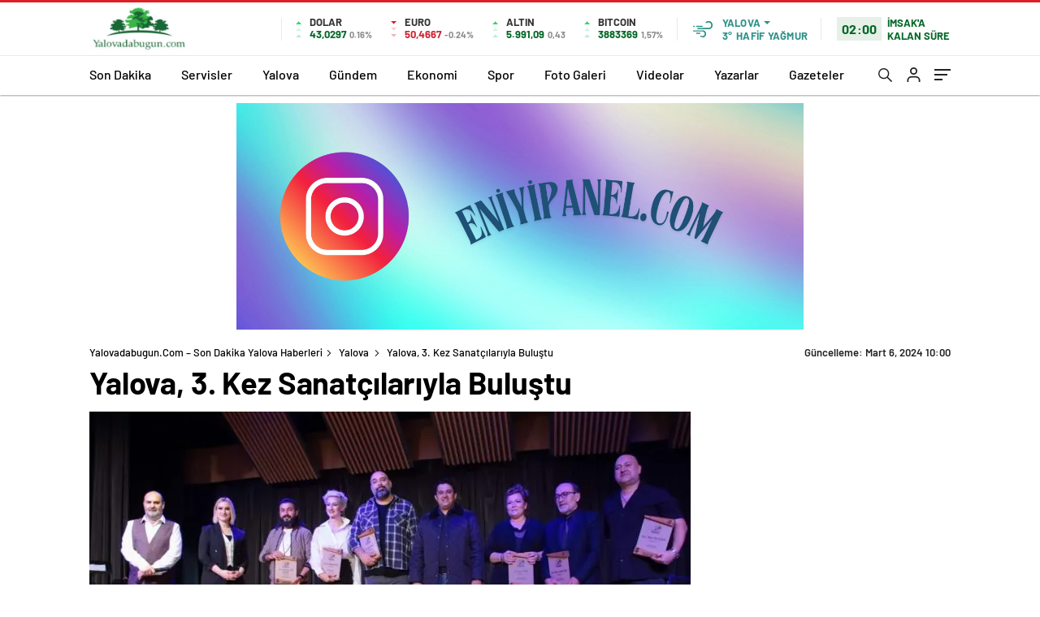

--- FILE ---
content_type: text/html; charset=UTF-8
request_url: https://yalovadabugun.com/yalova-3-kez-sanatcilariyla-bulustu/
body_size: 21622
content:
<!DOCTYPE html>
<html lang="tr" itemscope="" itemtype="https://schema.org/Organization">
<head>
	<meta charset="UTF-8">
	<meta name="viewport" content="width=device-width, height=device-height, initial-scale=1.0, minimum-scale=1.0">
	<style>img:is([sizes="auto" i], [sizes^="auto," i]) { contain-intrinsic-size: 3000px 1500px }</style>
	

<title>Yalova, 3. Kez Sanatçılarıyla Buluştu</title>
<meta name="description" content="Yalova Belediyesi Yürüyen Köşk Kültür ve Sanat etkinlikleri içerisinde yer alan ve ‘Yalova’nın sazından Yalova’nın sesinden’ sloganıyla düzenlenen halk"/>
<meta name="robots" content="follow, index, max-snippet:-1, max-video-preview:-1, max-image-preview:large"/>
<link rel="canonical" href="https://yalovadabugun.com/yalova-3-kez-sanatcilariyla-bulustu/" />
<meta property="og:locale" content="tr_TR" />
<meta property="og:type" content="article" />
<meta property="og:title" content="Yalova, 3. Kez Sanatçılarıyla Buluştu" />
<meta property="og:description" content="Yalova Belediyesi Yürüyen Köşk Kültür ve Sanat etkinlikleri içerisinde yer alan ve ‘Yalova’nın sazından Yalova’nın sesinden’ sloganıyla düzenlenen halk" />
<meta property="og:url" content="https://yalovadabugun.com/yalova-3-kez-sanatcilariyla-bulustu/" />
<meta property="og:site_name" content="Yalovadabugun.com - Son Dakika Yalova Haberleri" />
<meta property="article:section" content="Yalova" />
<meta property="og:image" content="https://i0.wp.com/yalovadabugun.com/wp-content/uploads/2024/03/yalova-3-kez-sanatcilariyla-bulustu-43796.jpeg" />
<meta property="og:image:secure_url" content="https://i0.wp.com/yalovadabugun.com/wp-content/uploads/2024/03/yalova-3-kez-sanatcilariyla-bulustu-43796.jpeg" />
<meta property="og:image:width" content="1350" />
<meta property="og:image:height" content="900" />
<meta property="og:image:alt" content="Yalova, 3. Kez Sanatçılarıyla Buluştu" />
<meta property="og:image:type" content="image/jpeg" />
<meta property="article:published_time" content="2024-03-06T10:00:06+03:00" />
<meta name="twitter:card" content="summary_large_image" />
<meta name="twitter:title" content="Yalova, 3. Kez Sanatçılarıyla Buluştu" />
<meta name="twitter:description" content="Yalova Belediyesi Yürüyen Köşk Kültür ve Sanat etkinlikleri içerisinde yer alan ve ‘Yalova’nın sazından Yalova’nın sesinden’ sloganıyla düzenlenen halk" />
<meta name="twitter:image" content="https://i0.wp.com/yalovadabugun.com/wp-content/uploads/2024/03/yalova-3-kez-sanatcilariyla-bulustu-43796.jpeg" />
<meta name="twitter:label1" content="Time to read" />
<meta name="twitter:data1" content="Less than a minute" />
<script type="application/ld+json" class="rank-math-schema-pro">{"@context":"https://schema.org","@graph":[{"@type":["NewsMediaOrganization","Organization"],"@id":"https://yalovadabugun.com/#organization","name":"Yalovadabugun.com - Son Dakika Yalova Haberleri","url":"https://yalovadabugun.com"},{"@type":"WebSite","@id":"https://yalovadabugun.com/#website","url":"https://yalovadabugun.com","name":"Yalovadabugun.com - Son Dakika Yalova Haberleri","publisher":{"@id":"https://yalovadabugun.com/#organization"},"inLanguage":"tr"},{"@type":"ImageObject","@id":"https://i0.wp.com/yalovadabugun.com/wp-content/uploads/2024/03/yalova-3-kez-sanatcilariyla-bulustu-43796.jpeg","url":"https://i0.wp.com/yalovadabugun.com/wp-content/uploads/2024/03/yalova-3-kez-sanatcilariyla-bulustu-43796.jpeg","width":"1350","height":"900","inLanguage":"tr"},{"@type":"WebPage","@id":"https://yalovadabugun.com/yalova-3-kez-sanatcilariyla-bulustu/#webpage","url":"https://yalovadabugun.com/yalova-3-kez-sanatcilariyla-bulustu/","name":"Yalova, 3. Kez Sanat\u00e7\u0131lar\u0131yla Bulu\u015ftu","datePublished":"2024-03-06T10:00:06+03:00","dateModified":"2024-03-06T10:00:06+03:00","isPartOf":{"@id":"https://yalovadabugun.com/#website"},"primaryImageOfPage":{"@id":"https://i0.wp.com/yalovadabugun.com/wp-content/uploads/2024/03/yalova-3-kez-sanatcilariyla-bulustu-43796.jpeg"},"inLanguage":"tr"},{"@type":"Person","@id":"https://yalovadabugun.com/yalova-3-kez-sanatcilariyla-bulustu/#author","image":{"@type":"ImageObject","@id":"https://secure.gravatar.com/avatar/?s=96&amp;d=mm&amp;r=g","url":"https://secure.gravatar.com/avatar/?s=96&amp;d=mm&amp;r=g","inLanguage":"tr"},"worksFor":{"@id":"https://yalovadabugun.com/#organization"}},{"@type":"NewsArticle","headline":"Yalova, 3. Kez Sanat\u00e7\u0131lar\u0131yla Bulu\u015ftu","datePublished":"2024-03-06T10:00:06+03:00","dateModified":"2024-03-06T10:00:06+03:00","articleSection":"Yalova","author":{"@id":"https://yalovadabugun.com/yalova-3-kez-sanatcilariyla-bulustu/#author"},"publisher":{"@id":"https://yalovadabugun.com/#organization"},"description":"Yalova Belediyesi Y\u00fcr\u00fcyen K\u00f6\u015fk K\u00fclt\u00fcr ve Sanat etkinlikleri i\u00e7erisinde yer alan ve \u2018Yalova\u2019n\u0131n saz\u0131ndan Yalova\u2019n\u0131n sesinden\u2019 slogan\u0131yla d\u00fczenlenen halk","name":"Yalova, 3. Kez Sanat\u00e7\u0131lar\u0131yla Bulu\u015ftu","@id":"https://yalovadabugun.com/yalova-3-kez-sanatcilariyla-bulustu/#richSnippet","isPartOf":{"@id":"https://yalovadabugun.com/yalova-3-kez-sanatcilariyla-bulustu/#webpage"},"image":{"@id":"https://i0.wp.com/yalovadabugun.com/wp-content/uploads/2024/03/yalova-3-kez-sanatcilariyla-bulustu-43796.jpeg"},"inLanguage":"tr","mainEntityOfPage":{"@id":"https://yalovadabugun.com/yalova-3-kez-sanatcilariyla-bulustu/#webpage"}}]}</script>


	<link rel="Shortcut Icon" href="https://yalovadabugun.com/wp-content/uploads/2025/03/yalovadabugun.jpg" type="image/x-icon">
	<link rel="stylesheet preload" href="https://yalovadabugun.com/wp-content/themes/haberadam/Css/styles.css" as="style" onload="this.onload=null;this.rel='stylesheet'">
	<link rel="stylesheet preload" href="https://yalovadabugun.com/wp-content/themes/haberadam/Css/owl.carousel.min.css" as="style" onload="this.onload=null;this.rel='stylesheet'">
	<link rel="stylesheet preload" href="https://yalovadabugun.com/wp-content/themes/haberadam/icon/style.css" as="style" onload="this.onload=null;this.rel='stylesheet'">
	<link rel="stylesheet preload" href="https://yalovadabugun.com/wp-content/themes/haberadam/Css/theme_style.css" as="style" onload="this.onload=null;this.rel='stylesheet'">
	<link rel="stylesheet preload" href="https://yalovadabugun.com/wp-content/themes/haberadam/Css/quill.snow.css" as="style" onload="this.onload=null;this.rel='stylesheet'">
	<link rel="preload" href="https://yalovadabugun.com/wp-content/themes/haberadam/fonts/barlow-regular.woff2" as="font" crossorigin>
	<link rel="preload" href="https://yalovadabugun.com/wp-content/themes/haberadam/fonts/barlow-medium.woff2" as="font" crossorigin>
	<link rel="preload" href="https://yalovadabugun.com/wp-content/themes/haberadam/fonts/barlow-semibold.woff2" as="font" crossorigin>
	<link rel="preload" href="https://yalovadabugun.com/wp-content/themes/haberadam/fonts/barlow-bold.woff2" as="font" crossorigin>
	<link rel="preload" href="https://yalovadabugun.com/wp-content/themes/haberadam/fonts/barlow-regular2.woff2" as="font" crossorigin>
	<link rel="preload" href="https://yalovadabugun.com/wp-content/themes/haberadam/fonts/barlow-medium2.woff2" as="font" crossorigin>
	<link rel="preload" href="https://yalovadabugun.com/wp-content/themes/haberadam/fonts/barlow-semibold2.woff2" as="font" crossorigin>
	<link rel="preload" href="https://yalovadabugun.com/wp-content/themes/haberadam/fonts/barlow-bold2.woff2" as="font" crossorigin>
	<style>@font-face{font-family:'Barlow';font-style:normal;font-weight:400;src:url(/wp-content/themes/haberadam/fonts/barlow-regular.woff2) format('woff2');unicode-range:U+0000-00FF,U+0131,U+0152-0153,U+02BB-02BC,U+02C6,U+02DA,U+02DC,U+2000-206F,U+2074,U+20AC,U+2122,U+2191,U+2193,U+2212,U+2215,U+FEFF,U+FFFD;font-display:swap}@font-face{font-family:'Barlow';font-style:normal;font-weight:500;src:url(/wp-content/themes/haberadam/fonts/barlow-medium.woff2) format('woff2');unicode-range:U+0000-00FF,U+0131,U+0152-0153,U+02BB-02BC,U+02C6,U+02DA,U+02DC,U+2000-206F,U+2074,U+20AC,U+2122,U+2191,U+2193,U+2212,U+2215,U+FEFF,U+FFFD;font-display:swap}@font-face{font-family:'Barlow';font-style:normal;font-weight:600;src:url(/wp-content/themes/haberadam/fonts/barlow-semibold.woff2) format('woff2');unicode-range:U+0000-00FF,U+0131,U+0152-0153,U+02BB-02BC,U+02C6,U+02DA,U+02DC,U+2000-206F,U+2074,U+20AC,U+2122,U+2191,U+2193,U+2212,U+2215,U+FEFF,U+FFFD;font-display:swap}@font-face{font-family:'Barlow';font-style:normal;font-weight:700;src:url(/wp-content/themes/haberadam/fonts/barlow-bold.woff2) format('woff2');unicode-range:U+0000-00FF,U+0131,U+0152-0153,U+02BB-02BC,U+02C6,U+02DA,U+02DC,U+2000-206F,U+2074,U+20AC,U+2122,U+2191,U+2193,U+2212,U+2215,U+FEFF,U+FFFD;font-display:swap}@font-face{font-family:'Barlow';font-style:normal;font-weight:400;src:url(/wp-content/themes/haberadam/fonts/barlow-regular2.woff2) format('woff2');unicode-range:U+0100-024F,U+0259,U+1E00-1EFF,U+2020,U+20A0-20AB,U+20AD-20CF,U+2113,U+2C60-2C7F,U+A720-A7FF;font-display:swap}@font-face{font-family:'Barlow';font-style:normal;font-weight:500;src:url(/wp-content/themes/haberadam/fonts/barlow-medium2.woff2) format('woff2');unicode-range:U+0100-024F,U+0259,U+1E00-1EFF,U+2020,U+20A0-20AB,U+20AD-20CF,U+2113,U+2C60-2C7F,U+A720-A7FF;font-display:swap}@font-face{font-family:'Barlow';font-style:normal;font-weight:600;src:url(/wp-content/themes/haberadam/fonts/barlow-semibold2.woff2) format('woff2');unicode-range:U+0100-024F,U+0259,U+1E00-1EFF,U+2020,U+20A0-20AB,U+20AD-20CF,U+2113,U+2C60-2C7F,U+A720-A7FF;font-display:swap}@font-face{font-family:'Barlow';font-style:normal;font-weight:700;src:url(/wp-content/themes/haberadam/fonts/barlow-bold2.woff2) format('woff2');unicode-range:U+0100-024F,U+0259,U+1E00-1EFF,U+2020,U+20A0-20AB,U+20AD-20CF,U+2113,U+2C60-2C7F,U+A720-A7FF;font-display:swap}.galleryDivider:before{content:'';display:block;width:100% !important;height:16px;background-image:url(/wp-content/themes/haberadam/img/content-separatrix.webp);background-position:left top;background-repeat: repeat-x;background-size:8px;}.galleryDivider{width:100%;max-width:100% !important;flex:100% !important;height:16px;padding:0;}@media screen and (max-width: 768px){#home > .bottom .left .sixNewsSymmetry > div:nth-child(n){padding-right:5px !important;}#home > .bottom .left .sixNewsSymmetry > div:nth-child(2n){padding-left:5px !important;}}.ads-content{text-align:center;margin:30px 0 0;position:relative;z-index:1}.ads-content-footer{text-align:center;margin:30px 0 30px 0;position:relative;z-index:1}.header-ads{width:1060px!important;height:280px!important;margin:0 auto!important}@media (max-width:1199px){.header-ads{width:336px!important;height:280px!important}}.articles-ads{width:740px!important;height:191px!important;margin:0 auto!important}@media (max-width:1199px){.articles-ads{width:336px!important;height:280px!important}}.articles-ads-bottom{width:740px!important;height:191px!important;margin:0 auto!important}@media (max-width:1199px){.articles-ads-bottom{width:336px!important;height:280px!important}}.left-ads{width:336px!important;height:280px!important;margin:0 auto!important}@media (max-width:767px){.left-ads{width:336px!important;height:280px!important}}</style>
	<style>
    body{
        background-color: #e5e5e5;
    }
    .scdovizin button, .scdovizintab > div.active{
        background-color: #db2027;
    }
    .scdovizintab > div.active{
        border-color: #db2027;
    }
    .scdovizin-inputs.scifull span{
        border-color: #db202725;
    }
    #header-shape-gradient {
        --color-stop: #db2027;
        --color-bot: #db2027;
    }
    #zuck-modal-content .story-viewer .slides .item>.media{width: 700px;}
    #zuck-modal-content .strydesc{color: }
    .newsBox2 > i{background: #db2027;opacity: 0.7;}
    .ayarlarkaydet.ayarkheader:hover {background-color:#db2027;}
    .iletisim svg.titledot rect {fill:#db2027;}
    .videoNewsBox ul li a strong:hover{color: #db2027}
    .pageWrapper .pageMainWrap .contentWrap .pageNav ul li.active a:before, header{background: #db2027}
    .pageWrapper .pageMainWrap .contentWrap .wideArea .contactForm .submit{background: #db2027}
    .tag{background: #db2027}
    .newsBox:hover>strong{color:#db2027}
    .newsBox>strong:hover{color:#db2027}
    .authorBox ul li a strong,#owl-wleft-slider3 .owl-nav button:hover{color:#db2027}
    .options-icons.iconcom:hover .icon-border {
      background-color: #db2027;
      border-color: #db2027;
    }
    @media only screen and (max-width: 480px) {
        .header-bottom {
            background: #db2027;
        }
    }

    .desk-menu-top ul li:first-child, .desk-menu-bottom-left li a:before, .desk-menu-bottom-right ul li a,
    .desk-menu-bottom-right ul li a span
    {color: #c9c9c990}
    .desk-menu-bottom-left li a i{ background-color: #c9c9c990 }
    .desk-menu-bottom-left li a, .desk-menu-bottom-right ul li a, .desk-menu-bottom-right ul li a span { border-color: #c9c9c990; }
    .desk-menu-bottom-right ul li a span svg path { fill: #c9c9c990; }

    .left .more a{background-color: #db2027}

    #home > .bottom > .left .twoLineNews > div > div > div > div > div > div a strong:hover{color: #db2027}
    .videoNewsBox ul li a span i{background: #db2027}
    .pageWrapper .pageMainWrap .contentWrap .wideArea .contactForm .submit{background: #db2027}
    .pageWrapper .pageMainWrap .contentWrap .pageNav ul li.active a:before{background: #db2027}
    .pageWrapper .pageMainWrap .contentWrap .pageNav ul li > a:before{background: #db2027}
    .header2.withHeader3 .hd-top, .hmfix .header2.withHeader3 .hd-bot.on, .hmfix .header-bottom.on, .wleft-slider-left li.active a figure, .hd-bot,
    .hd-bot, .header2.withHeader3 .hd-top, .hmfix .header2.withHeader3 .hd-bot.on, .yol-in-bottom ul li a span
    { border-color: #db2027; }
    header .menu-item-has-children ul.sub-menu{ background-color: #222222 }
    .desk-menu{ background-color:#2a2929 }
    .bvgl-title{border-color: #db2027 }
    div#owl-wleft-slider3 .owl-dots button:hover:after, div#owl-wleft-slider3 .owl-dots button.active:after,
    .main-manset .owl-dots button.active, .main-manset .owl-nav .owl-prev:hover, .main-manset .owl-nav .owl-next:hover,
    .tab-up-in .owl-dots button.active, .header-bottom-left:before, .header-bottom-left #logo,
    .header-bottom-left nav ul li a:after, .hd-bot-left #logo, .hd-bot-left .mobile-logo, a.mobile-logo, .gazete-detay-left ul li a:before
    {
        background-color: #db2027;
    }

    .yr-in a p:hover,.hd-bot-right nav ul li a:hover{ color:#db2027 }

    #owl-wleft-slider2 .owl-dots button.active,div#owl-wleft-slider .owl-dots button.active, div#owl-wleft-slider3 .owl-dots button.active,
    .tab-up-in .owl-dots button.active, .main-manset #owl-main-manset .owl-dot.active{
        background-color: #db2027 !important;
    }
    .yol-in-bottom ul li a span{ border-color: #db2027 !important; }

    #home.container .newsBox>strong span:hover, #home.container .newsBox>strong:hover span, .flmc .news-four-2 .news-four-in span:hover,
    .kat-grid-right-five a:hover strong, #home.container .newsBox>strong:hover span, .fively-left a:hover h5, .news-four-in a.news-four-link:hover .news-four-in-title span,
    .yol-in-bottom ul li a:hover span, .footer-links-left ul li a:hover, .gazete-detay-left ul li a:hover span, .gazete-detay-left ul li a.active span,
    .gazete-dr-gun li a:hover, .gazeteler-top h1 b
    {
        color: #db2027 !important;
    }

    .hm-top .select-vakit{ background-color: #db2027 }

    .mobile-menu h3{ color: #db2027 }

        footer .logo-pattern{background-color: #db2027}
    
    
    @media screen and (max-width:568px) {
        #home > .bottom .left .sixNewsSymmetry > div {
            width: 100%;
            flex: 100%;
            max-width: 100%;
            padding-left: 5px;
            padding-right: 5px !important;
        }
    }

        .ows-in h3, #owl-wleft-slider2 .ows-in h3, #owl-wleft-slider3 .ows-in h3, .main-manset-title h3,.tab-up-title h3{text-transform: unset;}
        .ows-in h3::first-line{color:#e5d520}
            .container .newsBox>strong:hover span{ color: #db2027 }
    .genel-veri{background-color: #d9242f}

    .mid-va span,.corona1,.corona2{background-color: #b21c26}
    .mid-va span:first-child{background-color: transparent}
    .weat-d-tag a:hover{background-color: #db2027 !important;border-color: #db2027 !important;}
</style>
	<style media="screen">header .logo-pattern{display:none}</style>
	<link rel="preload" href="https://ajax.googleapis.com/ajax/libs/jquery/3.7.0/jquery.min.js" as="script">
	<link rel="preconnect" href="https://googleads.g.doubleclick.net/">
	<link rel="preconnect" href="https://pagead2.googlesyndication.com/">
</head>
<body class=" hmfix  bgWhite mm-wrapper">
<div class="header2after"></div>
<header class="header2 withHeader3">
    <div class="hd-top">
        <div class="container">
            <div class="hd-top-in">
                <div class="logo-pattern">
</div>

<a href="https://yalovadabugun.com/" id="logo" class="desktop-logo"><img src="https://yalovadabugun.com/wp-content/uploads/2025/03/yalovadabugun.jpg" class="logo-lzy" alt="Yalovadabugun.com &#8211; Son Dakika Yalova Haberleri" width="123" height="59"></a>
<a href="https://yalovadabugun.com/" class="mobile-logo"><img src="https://yalovadabugun.com/wp-content/uploads/2025/03/yalovadabugun.jpg" class="logo-lzy"  alt="Yalovadabugun.com &#8211; Son Dakika Yalova Haberleri" width="123" height="59"></a>                <div class="hd-top-left">
                                        <div class="htl-i">
                        <div class="htl-i-left up">
                            <span></span>
                            <span></span>
                            <span></span>
                        </div>
                        <div class="htl-i-right">
                            <span>DOLAR</span>
                            <b class="up">43,0297                                <u> 0.16%</u></b>
                        </div>
                    </div>
                                        <div class="htl-i">
                        <div class="htl-i-left down">
                            <span></span>
                            <span></span>
                            <span></span>
                        </div>
                        <div class="htl-i-right">
                            <span>EURO</span>
                            <b class="down">50,4667                                <u> -0.24%</u></b>
                        </div>
                    </div>
                                                            <div class="htl-i">
                        <div class="htl-i-left up">
                            <span></span>
                            <span></span>
                            <span></span>
                        </div>
                        <div class="htl-i-right">
                            <span>ALTIN</span>
                            <b class="up">5.991,09                                <u>0,43</u></b>
                        </div>
                    </div>
                                                            <div class="htl-i htlison">
                        <div class="htl-i-left up">
                            <span></span>
                            <span></span>
                            <span></span>
                        </div>
                        <div class="htl-i-right">
                            <span>BITCOIN</span>
                            <b class="up">3883369                                <u>1,57%</u></b>
                        </div>
                    </div>
                    <div class="header-top-right">
                        <div class="wheat">
                            <div class="weatherStatus">
                                <i class="hafif-yagmur"></i>
                                <div class="hwwi-flex">
                                    <div class="hwwi-top">
                                        <span>Yalova</span>
                                    </div>
                                    <div class="hwwi-bottom">
                                        <span>3°</span>
                                        <p>HAFİF YAĞMUR</p>
                                    </div>
                                </div>
                            </div>
                            <div class="wheatall" style="visibility: hidden;opacity: 0;transform: translateY(18px);">
                                <div class="selectli-place">
                                    <input type="text" name="" value="" placeholder="Şehir Ara">
                                    <img src="https://yalovadabugun.com/wp-content/themes/haberadam/img/icons/search.png" alt="s"
                                         class="des-g">
                                </div>
                                <ul>
                                                                            <li data-city="adana"
                                            onclick="getWeather(1)">Adana</li>
                                                                            <li data-city="adiyaman"
                                            onclick="getWeather(2)">Adıyaman</li>
                                                                            <li data-city="afyonkarahisar"
                                            onclick="getWeather(3)">Afyonkarahisar</li>
                                                                            <li data-city="agri"
                                            onclick="getWeather(4)">Ağrı</li>
                                                                            <li data-city="amasya"
                                            onclick="getWeather(5)">Amasya</li>
                                                                            <li data-city="ankara"
                                            onclick="getWeather(6)">Ankara</li>
                                                                            <li data-city="antalya"
                                            onclick="getWeather(7)">Antalya</li>
                                                                            <li data-city="artvin"
                                            onclick="getWeather(8)">Artvin</li>
                                                                            <li data-city="aydin"
                                            onclick="getWeather(9)">Aydın</li>
                                                                            <li data-city="balikesir"
                                            onclick="getWeather(10)">Balıkesir</li>
                                                                            <li data-city="bilecik"
                                            onclick="getWeather(11)">Bilecik</li>
                                                                            <li data-city="bingol"
                                            onclick="getWeather(12)">Bingöl</li>
                                                                            <li data-city="bitlis"
                                            onclick="getWeather(13)">Bitlis</li>
                                                                            <li data-city="bolu"
                                            onclick="getWeather(14)">Bolu</li>
                                                                            <li data-city="burdur"
                                            onclick="getWeather(15)">Burdur</li>
                                                                            <li data-city="bursa"
                                            onclick="getWeather(16)">Bursa</li>
                                                                            <li data-city="canakkale"
                                            onclick="getWeather(17)">Çanakkale</li>
                                                                            <li data-city="cankiri"
                                            onclick="getWeather(18)">Çankırı</li>
                                                                            <li data-city="corum"
                                            onclick="getWeather(19)">Çorum</li>
                                                                            <li data-city="denizli"
                                            onclick="getWeather(20)">Denizli</li>
                                                                            <li data-city="diyarbakir"
                                            onclick="getWeather(21)">Diyarbakır</li>
                                                                            <li data-city="edirne"
                                            onclick="getWeather(22)">Edirne</li>
                                                                            <li data-city="elazig"
                                            onclick="getWeather(23)">Elazığ</li>
                                                                            <li data-city="erzincan"
                                            onclick="getWeather(24)">Erzincan</li>
                                                                            <li data-city="erzurum"
                                            onclick="getWeather(25)">Erzurum</li>
                                                                            <li data-city="eskisehir"
                                            onclick="getWeather(26)">Eskişehir</li>
                                                                            <li data-city="gaziantep"
                                            onclick="getWeather(27)">Gaziantep</li>
                                                                            <li data-city="giresun"
                                            onclick="getWeather(28)">Giresun</li>
                                                                            <li data-city="gumushane"
                                            onclick="getWeather(29)">Gümüşhane</li>
                                                                            <li data-city="hakkari"
                                            onclick="getWeather(30)">Hakkâri</li>
                                                                            <li data-city="hatay"
                                            onclick="getWeather(31)">Hatay</li>
                                                                            <li data-city="isparta"
                                            onclick="getWeather(32)">Isparta</li>
                                                                            <li data-city="mersin"
                                            onclick="getWeather(33)">Mersin</li>
                                                                            <li data-city="istanbul"
                                            onclick="getWeather(34)">İstanbul</li>
                                                                            <li data-city="izmir"
                                            onclick="getWeather(35)">İzmir</li>
                                                                            <li data-city="kars"
                                            onclick="getWeather(36)">Kars</li>
                                                                            <li data-city="kastamonu"
                                            onclick="getWeather(37)">Kastamonu</li>
                                                                            <li data-city="kayseri"
                                            onclick="getWeather(38)">Kayseri</li>
                                                                            <li data-city="kirklareli"
                                            onclick="getWeather(39)">Kırklareli</li>
                                                                            <li data-city="kirsehir"
                                            onclick="getWeather(40)">Kırşehir</li>
                                                                            <li data-city="kocaeli"
                                            onclick="getWeather(41)">Kocaeli</li>
                                                                            <li data-city="konya"
                                            onclick="getWeather(42)">Konya</li>
                                                                            <li data-city="kutahya"
                                            onclick="getWeather(43)">Kütahya</li>
                                                                            <li data-city="malatya"
                                            onclick="getWeather(44)">Malatya</li>
                                                                            <li data-city="manisa"
                                            onclick="getWeather(45)">Manisa</li>
                                                                            <li data-city="kahramanmaras"
                                            onclick="getWeather(46)">Kahramanmaraş</li>
                                                                            <li data-city="mardin"
                                            onclick="getWeather(47)">Mardin</li>
                                                                            <li data-city="mugla"
                                            onclick="getWeather(48)">Muğla</li>
                                                                            <li data-city="mus"
                                            onclick="getWeather(49)">Muş</li>
                                                                            <li data-city="nevsehir"
                                            onclick="getWeather(50)">Nevşehir</li>
                                                                            <li data-city="nigde"
                                            onclick="getWeather(51)">Niğde</li>
                                                                            <li data-city="ordu"
                                            onclick="getWeather(52)">Ordu</li>
                                                                            <li data-city="rize"
                                            onclick="getWeather(53)">Rize</li>
                                                                            <li data-city="sakarya"
                                            onclick="getWeather(54)">Sakarya</li>
                                                                            <li data-city="samsun"
                                            onclick="getWeather(55)">Samsun</li>
                                                                            <li data-city="siirt"
                                            onclick="getWeather(56)">Siirt</li>
                                                                            <li data-city="sinop"
                                            onclick="getWeather(57)">Sinop</li>
                                                                            <li data-city="sivas"
                                            onclick="getWeather(58)">Sivas</li>
                                                                            <li data-city="tekirdag"
                                            onclick="getWeather(59)">Tekirdağ</li>
                                                                            <li data-city="tokat"
                                            onclick="getWeather(60)">Tokat</li>
                                                                            <li data-city="trabzon"
                                            onclick="getWeather(61)">Trabzon</li>
                                                                            <li data-city="tunceli"
                                            onclick="getWeather(62)">Tunceli</li>
                                                                            <li data-city="sanliurfa"
                                            onclick="getWeather(63)">Şanlıurfa</li>
                                                                            <li data-city="usak"
                                            onclick="getWeather(64)">Uşak</li>
                                                                            <li data-city="van"
                                            onclick="getWeather(65)">Van</li>
                                                                            <li data-city="yozgat"
                                            onclick="getWeather(66)">Yozgat</li>
                                                                            <li data-city="zonguldak"
                                            onclick="getWeather(67)">Zonguldak</li>
                                                                            <li data-city="aksaray"
                                            onclick="getWeather(68)">Aksaray</li>
                                                                            <li data-city="bayburt"
                                            onclick="getWeather(69)">Bayburt</li>
                                                                            <li data-city="karaman"
                                            onclick="getWeather(70)">Karaman</li>
                                                                            <li data-city="kirikkale"
                                            onclick="getWeather(71)">Kırıkkale</li>
                                                                            <li data-city="batman"
                                            onclick="getWeather(72)">Batman</li>
                                                                            <li data-city="sirnak"
                                            onclick="getWeather(73)">Şırnak</li>
                                                                            <li data-city="bartin"
                                            onclick="getWeather(74)">Bartın</li>
                                                                            <li data-city="ardahan"
                                            onclick="getWeather(75)">Ardahan</li>
                                                                            <li data-city="igdir"
                                            onclick="getWeather(76)">Iğdır</li>
                                                                            <li data-city="yalova"
                                            onclick="getWeather(77)">Yalova</li>
                                                                            <li data-city="karabuk"
                                            onclick="getWeather(78)">Karabük</li>
                                                                            <li data-city="kilis"
                                            onclick="getWeather(79)">Kilis</li>
                                                                            <li data-city="osmaniye"
                                            onclick="getWeather(80)">Osmaniye</li>
                                                                            <li data-city="duzce"
                                            onclick="getWeather(81)">Düzce</li>
                                                                    </ul>
                            </div>
                        </div>
                        <div class="header2-vakit">
                            <span>02:00</span>
                            <p>İMSAK'A KALAN SÜRE</p>
                        </div>
                    </div>
                </div>
                <div class="hd-top-right">
                    <div class="header-bottom-right-options">
                        <ul>
	<li class="hdr-s ">
		<a href="#" onclick="return false;javascript:;" title="Ara"><svg id="asd" class="des-g" data-name="Layer 1" xmlns="https://www.w3.org/2000/svg" width="17" height="19" viewBox="0 0 23.08 23.2"><path d="M15.39,15.39l7,7.11ZM1,9.09a8.09,8.09,0,1,1,8.09,8.08A8.09,8.09,0,0,1,1,9.09Z" transform="translate(0 0)" style="fill:none;stroke:#222;stroke-linecap:round;stroke-width:2px"></path></svg> <svg id="asd" class="mobileg-g" data-name="Layer 1" xmlns="https://www.w3.org/2000/svg" width="17" height="19" viewBox="0 0 23.08 23.2"><path d="M15.39,15.39l7,7.11ZM1,9.09a8.09,8.09,0,1,1,8.09,8.08A8.09,8.09,0,0,1,1,9.09Z" transform="translate(0 0)" style="fill:none;stroke:#fff;stroke-linecap:round;stroke-width:2px"></path></svg></a>
        <div class="header-search-form" style="visibility: hidden;opacity: 0;transform: translateY(10px);">
            <div class="container">
                <div class="hsf-in">
                    <form class="" action="https://yalovadabugun.com/" method="get">
                        <input type="text" name="s" placeholder="Ne aramak istersiniz?">
						<div class="s-close">
                            <svg width="12" height="12" version="1.1" id="Capa_1" xmlns="https://www.w3.org/2000/svg" xmlns:xlink="https://www.w3.org/1999/xlink" x="0px" y="0px" viewBox="0 0 47.971 47.971" style="enable-background:new 0 0 47.971 47.971;" xml:space="preserve"><g><path d="M28.228,23.986L47.092,5.122c1.172-1.171,1.172-3.071,0-4.242c-1.172-1.172-3.07-1.172-4.242,0L23.986,19.744L5.121,0.88 c-1.172-1.172-3.07-1.172-4.242,0c-1.172,1.171-1.172,3.071,0,4.242l18.865,18.864L0.879,42.85c-1.172,1.171-1.172,3.071,0,4.242 C1.465,47.677,2.233,47.97,3,47.97s1.535-0.293,2.121-0.879l18.865-18.864L42.85,47.091c0.586,0.586,1.354,0.879,2.121,0.879 s1.535-0.293,2.121-0.879c1.172-1.171,1.172-3.071,0-4.242L28.228,23.986z" fill="#222"/></g></svg>
						</div>
                    </form>
                </div>
            </div>
        </div>
    </li>
    <li >
                        <a href="https://yalovadabugun.com/giris" title="Giris"><svg xmlns="https://www.w3.org/2000/svg" class="des-g" width="17" height="18" viewBox="0 0 18 20"><path d="M1683,42V40a4,4,0,0,0-4-4h-6a4,4,0,0,0-4,4v2h-2V40a6,6,0,0,1,6-6h6a6,6,0,0,1,6,6v2Zm-12-15a5,5,0,1,1,5,5A5,5,0,0,1,1671,27Zm2,0a3,3,0,1,0,3-3A3,3,0,0,0,1673,27Z" transform="translate(-1667 -22)" fill="#222"/></svg>
                            <svg xmlns="https://www.w3.org/2000/svg" class="mobileg-g" width="17" height="18" viewBox="0 0 18 20"><path d="M1683,42V40a4,4,0,0,0-4-4h-6a4,4,0,0,0-4,4v2h-2V40a6,6,0,0,1,6-6h6a6,6,0,0,1,6,6v2Zm-12-15a5,5,0,1,1,5,5A5,5,0,0,1,1671,27Zm2,0a3,3,0,1,0,3-3A3,3,0,0,0,1673,27Z" transform="translate(-1667 -22)" fill="#fff"/></svg>
            </a></li>
    <li >
        <div class="hamburger m-toggle">
            <div class="hamburger-in">
                <span></span>
                <span></span>
                <span></span>
            </div>
        </div>
    </li>
</ul>                    </div>
                </div>
            </div>
        </div>
    </div>
    <div class="hd-bot">
        <div class="container">
            <div class="hd-bot-flex">
                <div class="hd-bot-right">
                    <nav>
                        <ul id="menu-ust-menu" class="menu"><li id="menu-item-55" class="menu-attr red2 menu-item menu-item-type-post_type menu-item-object-page menu-item-55"><a href="https://yalovadabugun.com/son-dakika/" title="SICAK">Son Dakika</a></li>
<li id="menu-item-56" class="menu-attr purple2 menu-item menu-item-type-custom menu-item-object-custom menu-item-has-children menu-item-56"><a title="DİĞER">Servisler</a>
<ul class="sub-menu">
	<li id="menu-item-58" class="menu-item menu-item-type-post_type menu-item-object-page menu-item-58"><a href="https://yalovadabugun.com/hava-durumu-servisi/">Hava Durumu</a></li>
	<li id="menu-item-60" class="menu-item menu-item-type-post_type menu-item-object-page menu-item-60"><a href="https://yalovadabugun.com/yol-durumu-servisi/">Yol Durumu</a></li>
	<li id="menu-item-62" class="menu-item menu-item-type-post_type menu-item-object-page menu-item-62"><a href="https://yalovadabugun.com/canli-tv-servisi/">Canlı Tv İzle</a></li>
	<li id="menu-item-64" class="menu-item menu-item-type-post_type menu-item-object-page menu-item-64"><a href="https://yalovadabugun.com/yayin-akislari-servisi/">Yayın Akışları</a></li>
	<li id="menu-item-66" class="menu-item menu-item-type-post_type menu-item-object-page menu-item-66"><a href="https://yalovadabugun.com/nobetci-eczaneler/">Nöbetçi Eczaneler</a></li>
	<li id="menu-item-68" class="menu-item menu-item-type-post_type menu-item-object-page menu-item-68"><a href="https://yalovadabugun.com/canli-borsa/">Canlı Borsa</a></li>
	<li id="menu-item-69" class="menu-item menu-item-type-post_type menu-item-object-page menu-item-69"><a href="https://yalovadabugun.com/namaz-vakitleri/">Namaz Vakitleri</a></li>
	<li id="menu-item-70" class="menu-item menu-item-type-post_type menu-item-object-page menu-item-70"><a href="https://yalovadabugun.com/puan-durumu/">Puan Durumu</a></li>
	<li id="menu-item-71" class="menu-item menu-item-type-post_type menu-item-object-page menu-item-71"><a href="https://yalovadabugun.com/kripto-paralar/">Kripto Paralar</a></li>
	<li id="menu-item-72" class="menu-item menu-item-type-post_type menu-item-object-page menu-item-72"><a href="https://yalovadabugun.com/dovizler/">Dövizler</a></li>
	<li id="menu-item-74" class="menu-item menu-item-type-post_type menu-item-object-page menu-item-74"><a href="https://yalovadabugun.com/hisseler/">Hisseler</a></li>
	<li id="menu-item-75" class="menu-item menu-item-type-post_type menu-item-object-page menu-item-75"><a href="https://yalovadabugun.com/altinlar/">Altınlar</a></li>
	<li id="menu-item-76" class="menu-item menu-item-type-post_type menu-item-object-page menu-item-76"><a href="https://yalovadabugun.com/pariteler/">Pariteler</a></li>
</ul>
</li>
<li id="menu-item-1169" class="menu-item menu-item-type-taxonomy menu-item-object-category current-post-ancestor current-menu-parent current-post-parent menu-item-1169"><a href="https://yalovadabugun.com/yalova/">Yalova</a></li>
<li id="menu-item-77" class="menu-item menu-item-type-taxonomy menu-item-object-category menu-item-77"><a href="https://yalovadabugun.com/gundem/">Gündem</a></li>
<li id="menu-item-78" class="menu-item menu-item-type-taxonomy menu-item-object-category menu-item-78"><a href="https://yalovadabugun.com/ekonomi/">Ekonomi</a></li>
<li id="menu-item-79" class="menu-item menu-item-type-taxonomy menu-item-object-category menu-item-79"><a href="https://yalovadabugun.com/spor/">Spor</a></li>
<li id="menu-item-81" class="menu-item menu-item-type-taxonomy menu-item-object-category menu-item-81"><a href="https://yalovadabugun.com/foto-galeri/">Foto Galeri</a></li>
<li id="menu-item-82" class="menu-item menu-item-type-taxonomy menu-item-object-category menu-item-82"><a href="https://yalovadabugun.com/video-galeri/">Videolar</a></li>
<li id="menu-item-83" class="menu-item menu-item-type-post_type menu-item-object-page menu-item-83"><a href="https://yalovadabugun.com/yazarlar/">Yazarlar</a></li>
<li id="menu-item-85" class="menu-item menu-item-type-post_type menu-item-object-page menu-item-85"><a href="https://yalovadabugun.com/gazeteler/">Gazeteler</a></li>
</ul>                    </nav>
                </div>
                <div class="hd-top-right">
                    <div class="header-bottom-right-options">
                        <ul>
	<li class="hdr-s ">
		<a href="#" onclick="return false;javascript:;" title="Ara"><svg id="asd" class="des-g" data-name="Layer 1" xmlns="https://www.w3.org/2000/svg" width="17" height="19" viewBox="0 0 23.08 23.2"><path d="M15.39,15.39l7,7.11ZM1,9.09a8.09,8.09,0,1,1,8.09,8.08A8.09,8.09,0,0,1,1,9.09Z" transform="translate(0 0)" style="fill:none;stroke:#222;stroke-linecap:round;stroke-width:2px"></path></svg> <svg id="asd" class="mobileg-g" data-name="Layer 1" xmlns="https://www.w3.org/2000/svg" width="17" height="19" viewBox="0 0 23.08 23.2"><path d="M15.39,15.39l7,7.11ZM1,9.09a8.09,8.09,0,1,1,8.09,8.08A8.09,8.09,0,0,1,1,9.09Z" transform="translate(0 0)" style="fill:none;stroke:#fff;stroke-linecap:round;stroke-width:2px"></path></svg></a>
        <div class="header-search-form" style="visibility: hidden;opacity: 0;transform: translateY(10px);">
            <div class="container">
                <div class="hsf-in">
                    <form class="" action="https://yalovadabugun.com/" method="get">
                        <input type="text" name="s" placeholder="Ne aramak istersiniz?">
						<div class="s-close">
                            <svg width="12" height="12" version="1.1" id="Capa_1" xmlns="https://www.w3.org/2000/svg" xmlns:xlink="https://www.w3.org/1999/xlink" x="0px" y="0px" viewBox="0 0 47.971 47.971" style="enable-background:new 0 0 47.971 47.971;" xml:space="preserve"><g><path d="M28.228,23.986L47.092,5.122c1.172-1.171,1.172-3.071,0-4.242c-1.172-1.172-3.07-1.172-4.242,0L23.986,19.744L5.121,0.88 c-1.172-1.172-3.07-1.172-4.242,0c-1.172,1.171-1.172,3.071,0,4.242l18.865,18.864L0.879,42.85c-1.172,1.171-1.172,3.071,0,4.242 C1.465,47.677,2.233,47.97,3,47.97s1.535-0.293,2.121-0.879l18.865-18.864L42.85,47.091c0.586,0.586,1.354,0.879,2.121,0.879 s1.535-0.293,2.121-0.879c1.172-1.171,1.172-3.071,0-4.242L28.228,23.986z" fill="#222"/></g></svg>
						</div>
                    </form>
                </div>
            </div>
        </div>
    </li>
    <li >
                        <a href="https://yalovadabugun.com/giris" title="Giris"><svg xmlns="https://www.w3.org/2000/svg" class="des-g" width="17" height="18" viewBox="0 0 18 20"><path d="M1683,42V40a4,4,0,0,0-4-4h-6a4,4,0,0,0-4,4v2h-2V40a6,6,0,0,1,6-6h6a6,6,0,0,1,6,6v2Zm-12-15a5,5,0,1,1,5,5A5,5,0,0,1,1671,27Zm2,0a3,3,0,1,0,3-3A3,3,0,0,0,1673,27Z" transform="translate(-1667 -22)" fill="#222"/></svg>
                            <svg xmlns="https://www.w3.org/2000/svg" class="mobileg-g" width="17" height="18" viewBox="0 0 18 20"><path d="M1683,42V40a4,4,0,0,0-4-4h-6a4,4,0,0,0-4,4v2h-2V40a6,6,0,0,1,6-6h6a6,6,0,0,1,6,6v2Zm-12-15a5,5,0,1,1,5,5A5,5,0,0,1,1671,27Zm2,0a3,3,0,1,0,3-3A3,3,0,0,0,1673,27Z" transform="translate(-1667 -22)" fill="#fff"/></svg>
            </a></li>
    <li >
        <div class="hamburger m-toggle">
            <div class="hamburger-in">
                <span></span>
                <span></span>
                <span></span>
            </div>
        </div>
    </li>
</ul>                    </div>
                </div>
            </div>
        </div>
    </div>
    <div class="mobileSearch">
        <div class="mobileSearch-close">
            <div class="mss-close">
                <svg width="12" height="12" version="1.1" id="Capa_1" xmlns="https://www.w3.org/2000/svg" xmlns:xlink="https://www.w3.org/1999/xlink" x="0px" y="0px" viewBox="0 0 47.971 47.971" style="enable-background:new 0 0 47.971 47.971;" xml:space="preserve"><g><path d="M28.228,23.986L47.092,5.122c1.172-1.171,1.172-3.071,0-4.242c-1.172-1.172-3.07-1.172-4.242,0L23.986,19.744L5.121,0.88 c-1.172-1.172-3.07-1.172-4.242,0c-1.172,1.171-1.172,3.071,0,4.242l18.865,18.864L0.879,42.85c-1.172,1.171-1.172,3.071,0,4.242 C1.465,47.677,2.233,47.97,3,47.97s1.535-0.293,2.121-0.879l18.865-18.864L42.85,47.091c0.586,0.586,1.354,0.879,2.121,0.879 s1.535-0.293,2.121-0.879c1.172-1.171,1.172-3.071,0-4.242L28.228,23.986z" fill="#222"></path></g></svg>
            </div>
        </div>
        <div class="mobileSearch-top">
            <form method="get" action="https://yalovadabugun.com/">
                <div class="mobileSearch-flex">
                    <button type="submit">
                        <svg id="asdf" data-name="Layer 1" xmlns="https://www.w3.org/2000/svg" width="17" height="19" viewBox="0 0 23.08 23.2"><path d="M15.39,15.39l7,7.11ZM1,9.09a8.09,8.09,0,1,1,8.09,8.08A8.09,8.09,0,0,1,1,9.09Z" transform="translate(0 0)" style="fill:none;stroke:#fff;stroke-linecap:round;stroke-width:2px"></path></svg>
                    </button>
                    <input type="text" name="s" placeholder="Hızlı Ara" required="">
                </div>
            </form>
        </div>
        <div class="mobileSearch-bottom">
            <ul>
                                        <li>
                            <a href="https://yalovadabugun.com/tag/%d9%84%d8%a8%d9%86%d8%a7%d9%86/"><svg version="1.1" id="Capa_1" width="12px" height="12px" xmlns="https://www.w3.org/2000/svg" xmlns:xlink="http://www.w3.org/1999/xlink" x="0px" y="0px" viewBox="0 0 512 512" style="enable-background:new 0 0 512 512;" xml:space="preserve"><g><g><path d="M506.134,241.843c-0.006-0.006-0.011-0.013-0.018-0.019l-104.504-104c-7.829-7.791-20.492-7.762-28.285,0.068 c-7.792,7.829-7.762,20.492,0.067,28.284L443.558,236H20c-11.046,0-20,8.954-20,20c0,11.046,8.954,20,20,20h423.557 l-70.162,69.824c-7.829,7.792-7.859,20.455-0.067,28.284c7.793,7.831,20.457,7.858,28.285,0.068l104.504-104 c0.006-0.006,0.011-0.013,0.018-0.019C513.968,262.339,513.943,249.635,506.134,241.843z"/></g></g></svg> لبنان</a>
                        </li>
				                        <li>
                            <a href="https://yalovadabugun.com/tag/%d9%81%d9%84%d8%b3%d8%b7%d9%8a%d9%86/"><svg version="1.1" id="Capa_1" width="12px" height="12px" xmlns="https://www.w3.org/2000/svg" xmlns:xlink="http://www.w3.org/1999/xlink" x="0px" y="0px" viewBox="0 0 512 512" style="enable-background:new 0 0 512 512;" xml:space="preserve"><g><g><path d="M506.134,241.843c-0.006-0.006-0.011-0.013-0.018-0.019l-104.504-104c-7.829-7.791-20.492-7.762-28.285,0.068 c-7.792,7.829-7.762,20.492,0.067,28.284L443.558,236H20c-11.046,0-20,8.954-20,20c0,11.046,8.954,20,20,20h423.557 l-70.162,69.824c-7.829,7.792-7.859,20.455-0.067,28.284c7.793,7.831,20.457,7.858,28.285,0.068l104.504-104 c0.006-0.006,0.011-0.013,0.018-0.019C513.968,262.339,513.943,249.635,506.134,241.843z"/></g></g></svg> فلسطين</a>
                        </li>
				                        <li>
                            <a href="https://yalovadabugun.com/tag/%d9%81%d8%b1%d9%86%d8%b3%d8%a7/"><svg version="1.1" id="Capa_1" width="12px" height="12px" xmlns="https://www.w3.org/2000/svg" xmlns:xlink="http://www.w3.org/1999/xlink" x="0px" y="0px" viewBox="0 0 512 512" style="enable-background:new 0 0 512 512;" xml:space="preserve"><g><g><path d="M506.134,241.843c-0.006-0.006-0.011-0.013-0.018-0.019l-104.504-104c-7.829-7.791-20.492-7.762-28.285,0.068 c-7.792,7.829-7.762,20.492,0.067,28.284L443.558,236H20c-11.046,0-20,8.954-20,20c0,11.046,8.954,20,20,20h423.557 l-70.162,69.824c-7.829,7.792-7.859,20.455-0.067,28.284c7.793,7.831,20.457,7.858,28.285,0.068l104.504-104 c0.006-0.006,0.011-0.013,0.018-0.019C513.968,262.339,513.943,249.635,506.134,241.843z"/></g></g></svg> فرنسا</a>
                        </li>
				                        <li>
                            <a href="https://yalovadabugun.com/tag/%d8%aa%d9%88%d8%aa%d8%a7%d9%84/"><svg version="1.1" id="Capa_1" width="12px" height="12px" xmlns="https://www.w3.org/2000/svg" xmlns:xlink="http://www.w3.org/1999/xlink" x="0px" y="0px" viewBox="0 0 512 512" style="enable-background:new 0 0 512 512;" xml:space="preserve"><g><g><path d="M506.134,241.843c-0.006-0.006-0.011-0.013-0.018-0.019l-104.504-104c-7.829-7.791-20.492-7.762-28.285,0.068 c-7.792,7.829-7.762,20.492,0.067,28.284L443.558,236H20c-11.046,0-20,8.954-20,20c0,11.046,8.954,20,20,20h423.557 l-70.162,69.824c-7.829,7.792-7.859,20.455-0.067,28.284c7.793,7.831,20.457,7.858,28.285,0.068l104.504-104 c0.006-0.006,0.011-0.013,0.018-0.019C513.968,262.339,513.943,249.635,506.134,241.843z"/></g></g></svg> توتال</a>
                        </li>
				                        <li>
                            <a href="https://yalovadabugun.com/tag/%d8%aa%d8%a3%d8%b4%d9%8a%d8%b1%d8%a7%d8%aa/"><svg version="1.1" id="Capa_1" width="12px" height="12px" xmlns="https://www.w3.org/2000/svg" xmlns:xlink="http://www.w3.org/1999/xlink" x="0px" y="0px" viewBox="0 0 512 512" style="enable-background:new 0 0 512 512;" xml:space="preserve"><g><g><path d="M506.134,241.843c-0.006-0.006-0.011-0.013-0.018-0.019l-104.504-104c-7.829-7.791-20.492-7.762-28.285,0.068 c-7.792,7.829-7.762,20.492,0.067,28.284L443.558,236H20c-11.046,0-20,8.954-20,20c0,11.046,8.954,20,20,20h423.557 l-70.162,69.824c-7.829,7.792-7.859,20.455-0.067,28.284c7.793,7.831,20.457,7.858,28.285,0.068l104.504-104 c0.006-0.006,0.011-0.013,0.018-0.019C513.968,262.339,513.943,249.635,506.134,241.843z"/></g></g></svg> تأشيرات</a>
                        </li>
				                        <li>
                            <a href="https://yalovadabugun.com/tag/%d8%a8%d9%88%d9%84%d9%86%d8%af%d8%a7-%d8%aa%d8%b3%d8%aa%d9%84%d9%85-%d8%a3%d9%88%d9%84-%d8%af%d9%81%d8%b9%d8%a9-%d9%85%d9%86-%d9%85%d8%b3%d9%8a%d8%b1%d8%a7%d8%aa-%d8%a8%d9%8a%d8%b1%d9%82%d8%af%d8%a7/"><svg version="1.1" id="Capa_1" width="12px" height="12px" xmlns="https://www.w3.org/2000/svg" xmlns:xlink="http://www.w3.org/1999/xlink" x="0px" y="0px" viewBox="0 0 512 512" style="enable-background:new 0 0 512 512;" xml:space="preserve"><g><g><path d="M506.134,241.843c-0.006-0.006-0.011-0.013-0.018-0.019l-104.504-104c-7.829-7.791-20.492-7.762-28.285,0.068 c-7.792,7.829-7.762,20.492,0.067,28.284L443.558,236H20c-11.046,0-20,8.954-20,20c0,11.046,8.954,20,20,20h423.557 l-70.162,69.824c-7.829,7.792-7.859,20.455-0.067,28.284c7.793,7.831,20.457,7.858,28.285,0.068l104.504-104 c0.006-0.006,0.011-0.013,0.018-0.019C513.968,262.339,513.943,249.635,506.134,241.843z"/></g></g></svg> بولندا تستلم أول دفعة من مسيرات "بيرقدار تي بي2" التركية video</a>
                        </li>
				                        <li>
                            <a href="https://yalovadabugun.com/tag/%d8%a7%d9%84%d9%85%d8%ba%d8%b1%d8%a8/"><svg version="1.1" id="Capa_1" width="12px" height="12px" xmlns="https://www.w3.org/2000/svg" xmlns:xlink="http://www.w3.org/1999/xlink" x="0px" y="0px" viewBox="0 0 512 512" style="enable-background:new 0 0 512 512;" xml:space="preserve"><g><g><path d="M506.134,241.843c-0.006-0.006-0.011-0.013-0.018-0.019l-104.504-104c-7.829-7.791-20.492-7.762-28.285,0.068 c-7.792,7.829-7.762,20.492,0.067,28.284L443.558,236H20c-11.046,0-20,8.954-20,20c0,11.046,8.954,20,20,20h423.557 l-70.162,69.824c-7.829,7.792-7.859,20.455-0.067,28.284c7.793,7.831,20.457,7.858,28.285,0.068l104.504-104 c0.006-0.006,0.011-0.013,0.018-0.019C513.968,262.339,513.943,249.635,506.134,241.843z"/></g></g></svg> المغرب</a>
                        </li>
				                        <li>
                            <a href="https://yalovadabugun.com/tag/%d8%a7%d9%84%d8%b3%d8%b9%d9%88%d8%af%d9%8a%d8%a9/"><svg version="1.1" id="Capa_1" width="12px" height="12px" xmlns="https://www.w3.org/2000/svg" xmlns:xlink="http://www.w3.org/1999/xlink" x="0px" y="0px" viewBox="0 0 512 512" style="enable-background:new 0 0 512 512;" xml:space="preserve"><g><g><path d="M506.134,241.843c-0.006-0.006-0.011-0.013-0.018-0.019l-104.504-104c-7.829-7.791-20.492-7.762-28.285,0.068 c-7.792,7.829-7.762,20.492,0.067,28.284L443.558,236H20c-11.046,0-20,8.954-20,20c0,11.046,8.954,20,20,20h423.557 l-70.162,69.824c-7.829,7.792-7.859,20.455-0.067,28.284c7.793,7.831,20.457,7.858,28.285,0.068l104.504-104 c0.006-0.006,0.011-0.013,0.018-0.019C513.968,262.339,513.943,249.635,506.134,241.843z"/></g></g></svg> السعودية</a>
                        </li>
				                        <li>
                            <a href="https://yalovadabugun.com/tag/%d8%a7%d9%84%d8%a7%d9%86%d8%aa%d8%ae%d8%a7%d8%a8%d8%a7%d8%aa-%d8%a7%d9%84%d8%a5%d8%b3%d8%b1%d8%a7%d8%a6%d9%8a%d9%84%d9%8a%d8%a9/"><svg version="1.1" id="Capa_1" width="12px" height="12px" xmlns="https://www.w3.org/2000/svg" xmlns:xlink="http://www.w3.org/1999/xlink" x="0px" y="0px" viewBox="0 0 512 512" style="enable-background:new 0 0 512 512;" xml:space="preserve"><g><g><path d="M506.134,241.843c-0.006-0.006-0.011-0.013-0.018-0.019l-104.504-104c-7.829-7.791-20.492-7.762-28.285,0.068 c-7.792,7.829-7.762,20.492,0.067,28.284L443.558,236H20c-11.046,0-20,8.954-20,20c0,11.046,8.954,20,20,20h423.557 l-70.162,69.824c-7.829,7.792-7.859,20.455-0.067,28.284c7.793,7.831,20.457,7.858,28.285,0.068l104.504-104 c0.006-0.006,0.011-0.013,0.018-0.019C513.968,262.339,513.943,249.635,506.134,241.843z"/></g></g></svg> الانتخابات الإسرائيلية</a>
                        </li>
				                        <li>
                            <a href="https://yalovadabugun.com/tag/%d8%a7%d9%82%d8%aa%d8%b5%d8%a7%d8%af/"><svg version="1.1" id="Capa_1" width="12px" height="12px" xmlns="https://www.w3.org/2000/svg" xmlns:xlink="http://www.w3.org/1999/xlink" x="0px" y="0px" viewBox="0 0 512 512" style="enable-background:new 0 0 512 512;" xml:space="preserve"><g><g><path d="M506.134,241.843c-0.006-0.006-0.011-0.013-0.018-0.019l-104.504-104c-7.829-7.791-20.492-7.762-28.285,0.068 c-7.792,7.829-7.762,20.492,0.067,28.284L443.558,236H20c-11.046,0-20,8.954-20,20c0,11.046,8.954,20,20,20h423.557 l-70.162,69.824c-7.829,7.792-7.859,20.455-0.067,28.284c7.793,7.831,20.457,7.858,28.285,0.068l104.504-104 c0.006-0.006,0.011-0.013,0.018-0.019C513.968,262.339,513.943,249.635,506.134,241.843z"/></g></g></svg> اقتصاد</a>
                        </li>
				            </ul>
        </div>
    </div>
</header><div class="mobile-menu" style="transform: translate(-100%);visibility: hidden;">
	<div class="mobile-menu-header">
		<svg xmlns="https://www.w3.org/2000/svg" width="18" height="14" viewBox="0 0 14.001 10"><path d="M1731,4269h10.637l-2.643,2.751,1.2,1.25,3.6-3.75h0l1.2-1.25-4.806-5-1.2,1.249,2.643,2.751H1731Z" transform="translate(-1731 -4263)" fill="#5c5c5c"></path></svg> <span>Mobil Menü</span>
	</div>
    <div class="mmh-bottom">
        <ul id="menu-mobil-menu" class="menu"><li id="menu-item-101" class="menu-item menu-item-type-post_type menu-item-object-page menu-item-101"><a href="https://yalovadabugun.com/son-dakika/">Son Dakika</a></li>
<li id="menu-item-102" class="menu-item menu-item-type-taxonomy menu-item-object-category menu-item-102"><a href="https://yalovadabugun.com/gundem/">Gündem</a></li>
<li id="menu-item-104" class="menu-item menu-item-type-taxonomy menu-item-object-category menu-item-104"><a href="https://yalovadabugun.com/ekonomi/">Ekonomi</a></li>
<li id="menu-item-105" class="menu-item menu-item-type-taxonomy menu-item-object-category menu-item-105"><a href="https://yalovadabugun.com/spor/">Spor</a></li>
<li id="menu-item-106" class="menu-item menu-item-type-taxonomy menu-item-object-category menu-item-106"><a href="https://yalovadabugun.com/magazin/">Magazin</a></li>
<li id="menu-item-107" class="menu-item menu-item-type-taxonomy menu-item-object-category menu-item-107"><a href="https://yalovadabugun.com/foto-galeri/">Foto Galeri</a></li>
<li id="menu-item-108" class="menu-item menu-item-type-taxonomy menu-item-object-category menu-item-108"><a href="https://yalovadabugun.com/video-galeri/">Video Galeri</a></li>
<li id="menu-item-677741" class="menu-item menu-item-type-custom menu-item-object-custom menu-item-677741"><a href="https://yalovadabugun.com/eczane/">Yalova Nöbetçi Eczane</a></li>
</ul>      <h3>UYGULAMALAR</h3>
        <ul id="menu-uygulamalar" class="menu"><li id="menu-item-143" class="menu-item menu-item-type-post_type menu-item-object-page menu-item-143"><a href="https://yalovadabugun.com/canli-borsa/">Canlı Borsa</a></li>
<li id="menu-item-144" class="menu-item menu-item-type-post_type menu-item-object-page menu-item-144"><a href="https://yalovadabugun.com/hava-durumu/">Hava Durumu</a></li>
<li id="menu-item-145" class="menu-item menu-item-type-post_type menu-item-object-page menu-item-145"><a href="https://yalovadabugun.com/gazeteler/">Gazeteler</a></li>
<li id="menu-item-146" class="menu-item menu-item-type-post_type menu-item-object-page menu-item-146"><a href="https://yalovadabugun.com/yol-durumu/">Yol Durumu</a></li>
<li id="menu-item-147" class="menu-item menu-item-type-post_type menu-item-object-page menu-item-147"><a href="https://yalovadabugun.com/namaz-vakitleri/">Namaz Vakitleri</a></li>
<li id="menu-item-149" class="menu-item menu-item-type-post_type menu-item-object-page menu-item-149"><a href="https://yalovadabugun.com/puan-durumu/">Puan Durumu</a></li>
<li id="menu-item-150" class="menu-item menu-item-type-post_type menu-item-object-page menu-item-150"><a href="https://yalovadabugun.com/yazarlar/">Yazarlar</a></li>
<li id="menu-item-151" class="menu-item menu-item-type-post_type menu-item-object-page menu-item-151"><a href="https://yalovadabugun.com/hisseler/">Hisseler</a></li>
<li id="menu-item-152" class="menu-item menu-item-type-post_type menu-item-object-page menu-item-152"><a href="https://yalovadabugun.com/pariteler/">Pariteler</a></li>
<li id="menu-item-153" class="menu-item menu-item-type-post_type menu-item-object-page menu-item-153"><a href="https://yalovadabugun.com/kripto-paralar/">Kripto Paralar</a></li>
<li id="menu-item-154" class="menu-item menu-item-type-post_type menu-item-object-page menu-item-154"><a href="https://yalovadabugun.com/dovizler/">Dövizler</a></li>
<li id="menu-item-155" class="menu-item menu-item-type-post_type menu-item-object-page menu-item-155"><a href="https://yalovadabugun.com/altinlar/">Altınlar</a></li>
</ul>      <h3>HESABIM</h3>
        <ul id="menu-hesabim" class="menu"><li id="menu-item-111" class="menu-item menu-item-type-post_type menu-item-object-page menu-item-111"><a href="https://yalovadabugun.com/giris/">Giriş Yap</a></li>
<li id="menu-item-112" class="menu-item menu-item-type-post_type menu-item-object-page menu-item-112"><a href="https://yalovadabugun.com/kayit-ol/">Kayıt Ol</a></li>
<li id="menu-item-113" class="menu-item menu-item-type-post_type menu-item-object-page menu-item-113"><a href="https://yalovadabugun.com/kunye/">Künye</a></li>
</ul>                    <div class="desk-menu-bottom-left">
              <ul>
                <li><a href="#mf" class="facebook" title="Facebook"><i></i></a></li>
                <li><a href="#mt" class="twitter" title="Twitter"><i></i></a></li>
                <li><a href="#mi" class="instagram" title="Instagram"><i></i></a></li>
              </ul>
            </div>
            </div>
</div><div class="overlay"></div>
<div class="desk-menu">
    <div class="container">
        <div class="desk-menu-top">
            <ul>
                <li >HABERLER</li>
                <li id="menu-item-86" class="menu-item menu-item-type-post_type menu-item-object-page menu-item-86"><a href="https://yalovadabugun.com/hava-durumu-servisi/">Hava Durumu</a></li>
<li id="menu-item-88" class="menu-item menu-item-type-post_type menu-item-object-page menu-item-88"><a href="https://yalovadabugun.com/yol-durumu-servisi/">Yol Durumu</a></li>
<li id="menu-item-91" class="menu-item menu-item-type-post_type menu-item-object-page menu-item-91"><a href="https://yalovadabugun.com/canli-tv-servisi/">Canlı Tv</a></li>
            </ul>
            <ul>
                <li >SERVİS 1</li>
                <li id="menu-item-667101" class="menu-item menu-item-type-post_type menu-item-object-page menu-item-667101"><a href="https://yalovadabugun.com/eczane/">Yalova Nöbetçi Eczane</a></li>
<li id="menu-item-138" class="menu-item menu-item-type-post_type menu-item-object-page menu-item-138"><a href="https://yalovadabugun.com/yayin-akislari-servisi/">Yayın Akışları</a></li>
<li id="menu-item-140" class="menu-item menu-item-type-post_type menu-item-object-page menu-item-140"><a href="https://yalovadabugun.com/nobetci-eczaneler/">Nöbetçi Eczaneler</a></li>
<li id="menu-item-142" class="menu-item menu-item-type-post_type menu-item-object-page menu-item-142"><a href="https://yalovadabugun.com/son-dakika/">Son Dakika</a></li>
            </ul>
            <ul>
                <li >SERVİS 3</li>
                <li id="menu-item-114" class="menu-item menu-item-type-post_type menu-item-object-page menu-item-114"><a href="https://yalovadabugun.com/canli-borsa/">Canlı Borsa</a></li>
<li id="menu-item-115" class="menu-item menu-item-type-post_type menu-item-object-page menu-item-115"><a href="https://yalovadabugun.com/namaz-vakitleri/">Namaz Vakitleri</a></li>
<li id="menu-item-116" class="menu-item menu-item-type-post_type menu-item-object-page menu-item-116"><a href="https://yalovadabugun.com/puan-durumu/">Puan Durumu</a></li>
<li id="menu-item-1065101" class="menu-item menu-item-type-custom menu-item-object-custom menu-item-1065101"><a href="https://romarakami.com">Roma rakamı</a></li>
            </ul>
            <ul>
                <li >FİNANSİF</li>
                <li id="menu-item-118" class="menu-item menu-item-type-post_type menu-item-object-page menu-item-118"><a href="https://yalovadabugun.com/altinlar/">Altınlar</a></li>
<li id="menu-item-119" class="menu-item menu-item-type-post_type menu-item-object-page menu-item-119"><a href="https://yalovadabugun.com/dovizler/">Dövizler</a></li>
<li id="menu-item-120" class="menu-item menu-item-type-post_type menu-item-object-page menu-item-120"><a href="https://yalovadabugun.com/hisseler/">Hisseler</a></li>
<li id="menu-item-121" class="menu-item menu-item-type-post_type menu-item-object-page menu-item-121"><a href="https://yalovadabugun.com/kripto-paralar/">Kripto Paralar</a></li>
<li id="menu-item-123" class="menu-item menu-item-type-post_type menu-item-object-page menu-item-123"><a href="https://yalovadabugun.com/pariteler/">Pariteler</a></li>
            </ul>
            <ul>
                <li >İNTERAKTİF</li>
                <li id="menu-item-132" class="menu-item menu-item-type-taxonomy menu-item-object-category menu-item-132"><a href="https://yalovadabugun.com/foto-galeri/">Foto Galeri</a></li>
<li id="menu-item-133" class="menu-item menu-item-type-taxonomy menu-item-object-category menu-item-133"><a href="https://yalovadabugun.com/video-galeri/">Video Galeri</a></li>
<li id="menu-item-134" class="menu-item menu-item-type-post_type menu-item-object-page menu-item-134"><a href="https://yalovadabugun.com/yazarlar/">Yazarlar</a></li>
<li id="menu-item-135" class="menu-item menu-item-type-post_type menu-item-object-page menu-item-135"><a href="https://yalovadabugun.com/gazeteler/">Gazeteler</a></li>
<li id="menu-item-136" class="menu-item menu-item-type-post_type menu-item-object-page menu-item-136"><a href="https://yalovadabugun.com/son-dakika/">Sıcak Haber</a></li>
            </ul>
            <ul>
                <li >HESAP</li>
                <li id="menu-item-124" class="menu-item menu-item-type-post_type menu-item-object-page menu-item-124"><a href="https://yalovadabugun.com/giris/">Üye Giriş</a></li>
<li id="menu-item-125" class="menu-item menu-item-type-post_type menu-item-object-page menu-item-125"><a href="https://yalovadabugun.com/kayit-ol/">Üye Kayıt</a></li>
<li id="menu-item-126" class="menu-item menu-item-type-post_type menu-item-object-page menu-item-126"><a href="https://yalovadabugun.com/sifremi-unuttum/">Şifremi Unuttum</a></li>
            </ul>
            <ul>
                <li >DİĞER</li>
                <li id="menu-item-127" class="menu-item menu-item-type-post_type menu-item-object-page menu-item-127"><a href="https://yalovadabugun.com/iletisim/">İletişim</a></li>
<li id="menu-item-128" class="menu-item menu-item-type-post_type menu-item-object-page menu-item-128"><a href="https://yalovadabugun.com/kunye/">Künye</a></li>
<li id="menu-item-130" class="menu-item menu-item-type-post_type menu-item-object-page menu-item-130"><a href="https://yalovadabugun.com/hakkimizda/">Hakkımızda</a></li>
<li id="menu-item-131" class="menu-item menu-item-type-custom menu-item-object-custom menu-item-131"><a>Reklam</a></li>
            </ul>
        </div>
                <div class="desk-menu-bottom">
            <div class="desk-menu-bottom-left">
                <ul>
                    <li><a href="https://www.facebook.com/yalovadabuguncom" class="facebook" title="Facebook"><i></i></a></li>
                    <li><a href="#t" class="twitter" title="Twitter"><i></i></a></li>
                    <li><a href="#i" class="instagram" title="Instagram"><i></i></a></li>
                </ul>
            </div>
			<div class="desk-menu-bottom-right">
				<ul>
					<li><a href="https://yalovadabugun.com/foto-galeri/" class="galeriler">Galeriler <span><svg xmlns="https://www.w3.org/2000/svg" width="18" height="20" viewBox="0 0 30.001 30"><path d="M864,868a6,6,0,0,1-6-6V847a6,6,0,0,1,6-6c0-2.786,1.9-3.007,4.474-3.007.488,0,1,.007,1.526.007h6c.527,0,1.039-.007,1.526-.007,2.574,0,4.474.221,4.474,3.007a6,6,0,0,1,6,6v15a6,6,0,0,1-6,6Zm-3-21v15a3,3,0,0,0,3,3h18a3,3,0,0,0,3-3V847a3,3,0,0,0-3-3h-3v-2.946a12.86,12.86,0,0,0-1.473-.061l-.71,0-.816,0h-6l-.817,0-.709,0a12.891,12.891,0,0,0-1.474.061v2.946h-3A3,3,0,0,0,861,847Zm6,9a6,6,0,1,1,6,6A6,6,0,0,1,867,856Zm3,0a3,3,0,1,0,3-3A3,3,0,0,0,870,856Zm9-7.5a1.5,1.5,0,1,1,1.5,1.5A1.5,1.5,0,0,1,879,848.5Z" transform="translate(-858 -838)" fill="#9DA1A4"></path></svg></span></a></li>
					<li><a href="https://yalovadabugun.com/foto-galeri/" class="videolar">Videolar <span><svg xmlns="https://www.w3.org/2000/svg" xmlns:xlink="https://www.w3.org/1999/xlink" width="15" height="20" version="1.1" id="Layer_1" x="0px" y="0px" viewBox="0 0 494.148 494.148" style="enable-background:new 0 0 494.148 494.148;"><g><g><path fill="#9DA1A4" d="M405.284,201.188L130.804,13.28C118.128,4.596,105.356,0,94.74,0C74.216,0,61.52,16.472,61.52,44.044v406.124    c0,27.54,12.68,43.98,33.156,43.98c10.632,0,23.2-4.6,35.904-13.308l274.608-187.904c17.66-12.104,27.44-28.392,27.44-45.884    C432.632,229.572,422.964,213.288,405.284,201.188z"></path></g></g></svg></span></a></li>
					<li><a href="https://yalovadabugun.com/canli-borsa/" class="canliborsa">Canlı Borsa <span><svg xmlns="https://www.w3.org/2000/svg" xmlns:xlink="https://www.w3.org/1999/xlink" xmlns:svgjs="https://svgjs.com/svgjs" version="1.1" width="18" height="18" x="0" y="0" viewBox="0 0 512 512" style="enable-background:new 0 0 512 512" xml:space="preserve" class=""><g><g xmlns="https://www.w3.org/2000/svg"><path d="m512 482h-30v-302h-91v302h-30v-182h-90v182h-30v-242h-90v242h-30v-152h-91v152h-30v30h512z" fill="#9da1a4" data-original="#000000" style="" class=""/><path d="m512 120v-120h-121v30h69.789l-144.789 143.789-120-120-191.605 190.606 21.21 21.21 170.395-169.394 120 120 166-165v68.789z" fill="#9da1a4" data-original="#000000" style="" class=""/></g></g></svg></span></a></li>
				</ul>
			</div>
        </div>
			</div>
</div>
<style>
    .popularNewsBox {
        padding-top: 10px !important;
    }

    .sc-fively-1 {
        margin: 10px 0;
    }

    .mobileSearch-flex input {

        padding-top: 10px;
    }

    .inner-wrapper-sticky {
        padding: 0 !important;
    }

    body {
        padding-right: 0 !important;
    }

    .inner-wrapper-sticky > div {
        flex: 0 0 100%;
        max-width: 100%;
        padding: 20px 10px 0;
    }

    .inner-wrapper-sticky > div:first-child {
        padding-top: 12px;
    }

    .bestReadBox > div ul li a img {
        left: 0;
    }

    .bestReadBox > div ul li a {
        padding-left: 138px;
        padding-right: 10px;
    }

    .bestReadBox > div > div:last-child {
        padding: 16px 20px 12px 20px !important;
    }

    .ads {
        margin-bottom: 0 !important;
        position: relative;
    }

    #cis-load-img {
        width: 75px !important;
        display: block;
        margin: 15px auto;
    }

    @media only screen and (max-width: 1024px) {
        .ads {
            margin-top: 10px !important;
            margin-bottom: 10px !important;
        }

        #newsRead .haberSingle .top {
            width: 100%;
        }

        .haberSingle:after {
            width: 100% !important;
            margin-bottom: 10px;
        }

        #newsRead .bottom .left .detail .relatedContent a strong {
            width: 100% !important;
        }

        #newsRead .bottom .left .sixNews .row > div {
            padding: 0 6px 6px 6px !important;
        }

        #newsRead .bottom .left .sixNews .row:nth-child(2n) {
            padding-right: 6px !important;
            padding-left: 6px !important;
        }

        .detail img {
            height: inherit !important;
        }

        .size-full {
            max-height: unset !important;
        }

        }

        @media screen and (max-width: 782px) {
        #newsRead .top h1 {
            font-size: 26px;
            line-height: 32px;
        }

        .alt-cat {
            display: none;
        }

        .ads {
            margin-top: 10px !important;
            margin-bottom: 10px !important;
        }

    }

</style>


<div id="newsRead" class="container  lcont">
                    <div class="ads" style="margin-top:10px;margin-bottom:20px;">
                    <a href="https://eniyipanel.com"><img class="alignnone wp-image-1064392" src="https://yalovadabugun.com/wp-content/uploads/2025/03/eniyipanel.com_-scaled.jpg" alt="en iyi smm panel"  title="smm panel" width="698" height="279" /></a>                </div>
            
                <div class="lholder container">


                            </div>

    <div class="des-g" style="margin-top:20px;">
            </div>
    
        
        <div class="haberSingle">
                                <a href="https://yalovadabugun.com/yalovalilar-sermin-yasarin-kelimenin-yolculugu-soylesisinde-bir-araya-geldi/" rel="prev" title="Yalovalılar Şermin Yaşar’ın  “ Kelimenin Yolculuğu” Söyleşisinde Bir Araya Geldi"
                       image="https://i0.wp.com/yalovadabugun.com/wp-content/uploads/2024/03/yalovalilar-sermin-yasarin-kelimenin-yolculugu-soylesisinde-bir-araya-geldi-57990-260x160.jpeg"></a>
                
            <div class="top">
                <div class="sticky-bread" style="">
                    <div class="container sticky-container">
                        <div class="flex-between">
                            <div class="sb-left">
								<a href="https://yalovadabugun.com" title="Anasayfa"><svg xmlns="http://www.w3.org/2000/svg" width="15.001" height="10" viewBox="0 0 14.001 10"><path d="M737,165H726.364l2.643,2.751-1.2,1.249-3.6-3.75h0L723,164l4.806-5,1.2,1.25L726.364,163H737Z" transform="translate(-722.999 -158.999)" fill="#DB2027"/></svg></a>
                                <a href="https://yalovadabugun.com">Anasayfa</a> <b>/</b>
                                <a href="https://yalovadabugun.com/yalova/">Yalova</a> <b>/</b>								<span><a href="https://yalovadabugun.com/yalova-3-kez-sanatcilariyla-bulustu/">Yalova, 3. Kez Sanatçılarıyla Buluştu</a></span>
                            </div>
                            <div class="header-bottom-right-options">
                                <ul>
	<li class="hdr-s ">
		<a href="#" onclick="return false;javascript:;" title="Ara"><svg id="asd" class="des-g" data-name="Layer 1" xmlns="https://www.w3.org/2000/svg" width="17" height="19" viewBox="0 0 23.08 23.2"><path d="M15.39,15.39l7,7.11ZM1,9.09a8.09,8.09,0,1,1,8.09,8.08A8.09,8.09,0,0,1,1,9.09Z" transform="translate(0 0)" style="fill:none;stroke:#222;stroke-linecap:round;stroke-width:2px"></path></svg> <svg id="asd" class="mobileg-g" data-name="Layer 1" xmlns="https://www.w3.org/2000/svg" width="17" height="19" viewBox="0 0 23.08 23.2"><path d="M15.39,15.39l7,7.11ZM1,9.09a8.09,8.09,0,1,1,8.09,8.08A8.09,8.09,0,0,1,1,9.09Z" transform="translate(0 0)" style="fill:none;stroke:#fff;stroke-linecap:round;stroke-width:2px"></path></svg></a>
        <div class="header-search-form" style="visibility: hidden;opacity: 0;transform: translateY(10px);">
            <div class="container">
                <div class="hsf-in">
                    <form class="" action="https://yalovadabugun.com/" method="get">
                        <input type="text" name="s" placeholder="Ne aramak istersiniz?">
						<div class="s-close">
                            <svg width="12" height="12" version="1.1" id="Capa_1" xmlns="https://www.w3.org/2000/svg" xmlns:xlink="https://www.w3.org/1999/xlink" x="0px" y="0px" viewBox="0 0 47.971 47.971" style="enable-background:new 0 0 47.971 47.971;" xml:space="preserve"><g><path d="M28.228,23.986L47.092,5.122c1.172-1.171,1.172-3.071,0-4.242c-1.172-1.172-3.07-1.172-4.242,0L23.986,19.744L5.121,0.88 c-1.172-1.172-3.07-1.172-4.242,0c-1.172,1.171-1.172,3.071,0,4.242l18.865,18.864L0.879,42.85c-1.172,1.171-1.172,3.071,0,4.242 C1.465,47.677,2.233,47.97,3,47.97s1.535-0.293,2.121-0.879l18.865-18.864L42.85,47.091c0.586,0.586,1.354,0.879,2.121,0.879 s1.535-0.293,2.121-0.879c1.172-1.171,1.172-3.071,0-4.242L28.228,23.986z" fill="#222"/></g></svg>
						</div>
                    </form>
                </div>
            </div>
        </div>
    </li>
    <li >
                        <a href="https://yalovadabugun.com/giris" title="Giris"><svg xmlns="https://www.w3.org/2000/svg" class="des-g" width="17" height="18" viewBox="0 0 18 20"><path d="M1683,42V40a4,4,0,0,0-4-4h-6a4,4,0,0,0-4,4v2h-2V40a6,6,0,0,1,6-6h6a6,6,0,0,1,6,6v2Zm-12-15a5,5,0,1,1,5,5A5,5,0,0,1,1671,27Zm2,0a3,3,0,1,0,3-3A3,3,0,0,0,1673,27Z" transform="translate(-1667 -22)" fill="#222"/></svg>
                            <svg xmlns="https://www.w3.org/2000/svg" class="mobileg-g" width="17" height="18" viewBox="0 0 18 20"><path d="M1683,42V40a4,4,0,0,0-4-4h-6a4,4,0,0,0-4,4v2h-2V40a6,6,0,0,1,6-6h6a6,6,0,0,1,6,6v2Zm-12-15a5,5,0,1,1,5,5A5,5,0,0,1,1671,27Zm2,0a3,3,0,1,0,3-3A3,3,0,0,0,1673,27Z" transform="translate(-1667 -22)" fill="#fff"/></svg>
            </a></li>
    <li >
        <div class="hamburger m-toggle">
            <div class="hamburger-in">
                <span></span>
                <span></span>
                <span></span>
            </div>
        </div>
    </li>
</ul>                            </div>
                        </div>
                    </div>
                </div>
                                    <div class="capmobile">
                        <img width="740" height="420" src="https://i0.wp.com/yalovadabugun.com/wp-content/uploads/2024/03/yalova-3-kez-sanatcilariyla-bulustu-43796-740x420.jpeg" class="attachment-ta_single size-ta_single wp-post-image" alt="Yalova, 3. Kez Sanatçılarıyla Buluştu" decoding="async" fetchpriority="high" />                    </div>
                    <div class="sitemapflex">
                        <ul class="siteMap">
                            <li><i class="icon-angle-arrow-right"></i><a
                                        href="https://yalovadabugun.com/">Yalovadabugun.com &#8211; Son Dakika Yalova Haberleri</a></li>
                            <li><i class="icon-angle-arrow-right"></i><a
                                        href="https://yalovadabugun.com/yalova/">Yalova</a>
                            </li>
                                                        <li><strong>Yalova, 3. Kez Sanatçılarıyla Buluştu</strong></li>
                        </ul>


                        <time datetime="2024-03-06">
                                                        

                                                            <b> Güncelleme: Mart 6, 2024 10:00</b>
                                                    </time>
                    </div>
                                        <h1>Yalova, 3. Kez Sanatçılarıyla Buluştu</h1>

                                        <div class="abonemobile">
                                                    <div class="news-abone">
                                <span>ABONE OL</span>
                                <a href="https://news.google.com/publications/CAAqBwgKMJ21tQswqtDMAw?hl=tr&gl=TR&ceid=TR%3Atr">
                                    <div class="news-abone-logo">
                                        <img src="https://yalovadabugun.com/wp-content/themes/haberadam/img/icons/gg.svg" alt="google news" width="43" height="14"> News
                                    </div>
                                </a>
                            </div>
                                                <span>Mart 6, 2024 10:00</span>
                    </div>
                            </div>
                        <script type="application/ld+json">
    {
    "@context": "http://schema.org",
    "@type": "NewsArticle",
    "inLanguage": "tr-TR",
    "articleSection": "Yalova",
    "mainEntityOfPage": {
    "@type": "WebPage",
    "@id": "https://yalovadabugun.com/yalova-3-kez-sanatcilariyla-bulustu/"
    },
    "headline": "Yalova, 3. Kez Sanatçılarıyla Buluştu",
    "alternativeHeadline": "",
    "keywords": "",
    "image": {
    "@type": "ImageObject",
    "url": "https://i0.wp.com/yalovadabugun.com/wp-content/uploads/2024/03/yalova-3-kez-sanatcilariyla-bulustu-43796.jpeg",
    "width": "840",
    "height": "478"
    },
    "dateCreated": "2024-03-06T10:00:06.822Z",
    "datePublished": "2024-03-06T10:00:06.822Z",
    "dateModified": "2024-03-06T10:00:06.822Z",
    "description": "",
    "wordCount": "109",
    "author": {
    "@type": "Thing",
    "name": ""
    },
    "publisher": {
    "@type": "Organization",
    "name": "Yalovadabugun.com &#8211; Son Dakika Yalova Haberleri",
    "logo": {
    "@type": "ImageObject",
    "url": "https://yalovadabugun.com/wp-content/uploads/2025/03/yalovadabugun.jpg",
    "width": 150,
    "height": 50
    }
    }
    }

            </script>
            <script type="application/ld+json">
    {
    "@context": "http://schema.org",
    "@type": "BreadcrumbList",
    "itemListElement": [{

    "@type": "ListItem",
    "position": 1,
    "item": {
    "@id": "https://yalovadabugun.com/",
    "name": "Yalovadabugun.com &#8211; Son Dakika Yalova Haberleri"
    }
    },{
    "@type": "ListItem",
    "position": 2,
    "item": {
    "@id": "https://yalovadabugun.com/yalova/",
    "name": "Yalova"
    }
    }      ,{
      "@type": "ListItem",
      "position": 3,
      "item": {
      "@id": "https://yalovadabugun.com/yalova-3-kez-sanatcilariyla-bulustu/",
      "name": "Yalova, 3. Kez Sanat&ccedil;ılarıyla Buluştu"
      }
      }
        ]
    }
</script>
            <div class="bottom" >
                <div class="left">
                    <div class="detail">
                        <div class="cap">

                            <img width="740" height="420" src="https://i0.wp.com/yalovadabugun.com/wp-content/uploads/2024/03/yalova-3-kez-sanatcilariyla-bulustu-43796-740x420.jpeg" class="attachment-ta_single size-ta_single wp-post-image" alt="Yalova, 3. Kez Sanatçılarıyla Buluştu" loading="eager" decoding="async" />
                            <div class="sc-options ">
                                <div class="flex-between">
                                    <div class="sc-options-left">
                                        <a href="https://yalovadabugun.com/author/" class="sc-options-user">
                                                                                            <img src="https://yalovadabugun.com/wp-content/themes/haberadam/img/icons/user.png" alt="Avatar">
                                                                                    </a>
                                        <div onclick="like(1063399)" class="options-icons">
                                            <div class="icon-border">
                                                <i class="icon-like2"></i>
                                                <span class="icon-border-count"
                                                      id="totalLike_1063399">0</span>
                                            </div>
                                            <p>BEĞENDİM</p>
                                        </div>
                                                                                    <div class="news-abone">
                                                <span>ABONE OL</span>
                                                <a href="https://news.google.com/publications/CAAqBwgKMJ21tQswqtDMAw?hl=tr&gl=TR&ceid=TR%3Atr" target="_blank" rel="external noopener nofollow">
                                                    <div class="news-abone-logo">
                                                        <img src="https://yalovadabugun.com/wp-content/themes/haberadam/img/icons/gg.svg" alt="Google News" width="43" height="14"> News
                                                    </div>
                                                </a>
                                            </div>
                                                                            </div>
                                    <div class="sc-options-right">
                                        <div class="options-icons iconcom">
                                            <a href="#" onclick="return false;javascript:void(0);" title="Yorumlar">
                                                <div class="icon-border">
                                                    <i class="icon-comments2"></i>
                                                    <span class="icon-border-count">0<span>
                                                </div>
                                            </a>
                                        </div>
                                        <div class="options-icons iconfav">
                                            <a href="javascript:;" onclick="danger_alert('Favorilere eklemek için üye girişi yapmalısınız.')" title="Favorilere Ekle">
                                                    <div class="icon-border"><i class="icon-favori2"></i></div>
                                                </a>                                         </div>
                                        <div class="options-icons">
                                            <a href="https://twitter.com/intent/tweet/?url=https://yalovadabugun.com/yalova-3-kez-sanatcilariyla-bulustu/" target="_blank" rel="external noopener nofollow" title="Twitter">
                                                <div class="icon-border twitter">
                                                    <i></i>
                                                </div>
                                            </a>
                                        </div>
                                        <div class="options-icons">
                                            <a href="https://www.facebook.com/sharer/sharer.php?u=https://yalovadabugun.com/yalova-3-kez-sanatcilariyla-bulustu/" target="_blank" rel="external noopener nofollow" title="Facebook">
                                                <div class="icon-border facebook">
                                                    <i></i>
                                                </div>
                                            </a>
                                        </div>
                                        <div class="options-icons">
                                            <a href="https://api.whatsapp.com/send?text=https://yalovadabugun.com/yalova-3-kez-sanatcilariyla-bulustu/" target="_blank" rel="external noopener nofollow" title="WhatsApp">
                                                <div class="icon-border whatsapp">
                                                    <i></i>
                                                </div>
                                            </a>
                                        </div>
                                        <div class="options-icons">
                                            <a href="https://pinterest.com/pin/create/button/?url=https://yalovadabugun.com/yalova-3-kez-sanatcilariyla-bulustu/" target="_blank" rel="external noopener nofollow" title="Pinterest">
                                                <div class="icon-border pinterest icon-pinterest">
                                                    <i></i>
                                                </div>
                                            </a>
                                        </div>
                                    </div>
                                </div>
                            </div>
                        </div>
                                                                            <div class="ads" style="display:inline;width:336px;float:left;margin:8px 12px 8px 0 !important;">
                                <script async src="https://pagead2.googlesyndication.com/pagead/js/adsbygoogle.js"></script>
<ins class="adsbygoogle left-ads"
     style="display:block"
     data-ad-client="ca-pub-9578031028841674"
     data-ad-slot="1144286318"></ins>
<script>
     (adsbygoogle = window.adsbygoogle || []).push({});
</script>                            </div>
                                                						
                        <p><p>Yalova Belediyesi Yürüyen Köşk Kültür ve Sanat etkinlikleri içerisinde yer alan ve ‘Yalova’nın sazından Yalova’nın sesinden’ sloganıyla düzenlenen halk konserlerinin sonuncusu yoğun katılımla gerçekleştirildi.</p>
<p>‘Yalova Sanatçılarıyla Buluşuyor’ ismiyle üçüncü kez düzenlenen halk konserinde şehrin birbirinden kıymetli yerel sanatçıları, Yalovalılara unutulmaz bir gece yaşattı. Raif Dinçkök Kültür Merkezi’nde düzenlenen geceye vatandaşlar yoğun ilgi gösterirken geceye katılan konuk sanatçılar; Emel Özer, Uğur Mallı, Anıl Volga, Murat Sarıtaş, Bayram Ali Ugip ve Candan Ece en güzel şarkıları seslendirdi. Orkestranın şefliğini yapan Ali Çolakoğlu eşliğinde sahneye çıkan sanatçılar, her şarkılarında dakikalarca alkışlandı.</p>
<p>Gecenin sonunda sahneye çıkarak sanatçıları tebrik eden Belediye Başkan Yardımcısı Ahmet Sarıduman, sanatçılara plaket ve çiçek takdiminde bulundu.</p></p>

</p></p></p></p></p></p></p></p></p></p></p>                    </div>

					<div class="sc-left-tags">
						<ul>
													</ul>
					</div>

                    
                                            <div class="sixNews">
                            <div class="row">
																<div>
										<a href="https://yalovadabugun.com/termal-fen-lisesinde-iklim-degisikligi-konferansi-duzenlendi/" class="newsBox">
											<span>
												<img src="https://i0.wp.com/yalovadabugun.com/wp-content/uploads/2026/01/termal-fen-lisesinde-iklim-degisikligi-konferansi-duzenlendi-32265-300x201.jpeg" alt="Termal Fen Lisesi’nde İklim Değişikliği Konferansı Düzenlendi" width="300" height="200">
											</span>
											<strong>
												<span>Termal Fen Lisesi’nde İklim Değişikliği Konferansı Düzenlendi</span>
											</strong>
										</a>
									</div>
																	<div>
										<a href="https://yalovadabugun.com/yuruyen-kosk-2025te-44-bin-ziyaretciyi-agirladi/" class="newsBox">
											<span>
												<img src="https://i0.wp.com/yalovadabugun.com/wp-content/uploads/2026/01/yuruyen-kosk-2025039te-44-bin-ziyaretciyi-agirladi-32003-300x209.jpeg" alt="Yürüyen Köşk 2025&#039;Te 44 Bin Ziyaretçiyi Ağırladı" width="300" height="200">
											</span>
											<strong>
												<span>Yürüyen Köşk 2025&#039;Te 44 Bin Ziyaretçiyi Ağırladı</span>
											</strong>
										</a>
									</div>
																	<div>
										<a href="https://yalovadabugun.com/ali-sener-caddesinde-asfalt-calismasi-baslatildi/" class="newsBox">
											<span>
												<img src="https://i0.wp.com/yalovadabugun.com/wp-content/uploads/2026/01/ali-sener-caddesinde-asfalt-calismasi-baslatildi-26825-300x200.jpeg" alt="Ali Şener Caddesi’nde Asfalt Çalışması Başlatıldı" width="300" height="200">
											</span>
											<strong>
												<span>Ali Şener Caddesi’nde Asfalt Çalışması Başlatıldı</span>
											</strong>
										</a>
									</div>
																	<div>
										<a href="https://yalovadabugun.com/yalova-belediyesi-zabita-personeli-terfi-sevinci-yasadi/" class="newsBox">
											<span>
												<img src="https://i0.wp.com/yalovadabugun.com/wp-content/uploads/2026/01/yalova-belediyesi-zabita-personeli-terfi-sevinci-yasadi-89374-300x201.jpeg" alt="Yalova Belediyesi Zabıta Personeli Terfi Sevinci Yaşadı" width="300" height="200">
											</span>
											<strong>
												<span>Yalova Belediyesi Zabıta Personeli Terfi Sevinci Yaşadı</span>
											</strong>
										</a>
									</div>
																	<div>
										<a href="https://yalovadabugun.com/sinav-haftasi-boyunca-corbalar-yalova-belediyesinden/" class="newsBox">
											<span>
												<img src="https://i0.wp.com/yalovadabugun.com/wp-content/uploads/2026/01/sinav-haftasi-boyunca-corbalar-yalova-belediyesinden-43845-300x202.jpeg" alt="Sınav Haftası Boyunca Çorbalar Yalova Belediyesi’nden" width="300" height="200">
											</span>
											<strong>
												<span>Sınav Haftası Boyunca Çorbalar Yalova Belediyesi’nden</span>
											</strong>
										</a>
									</div>
																	<div>
										<a href="https://yalovadabugun.com/itfaiyemiz-2025te-1778-olaya-mudahale-etti/" class="newsBox">
											<span>
												<img src="https://i0.wp.com/yalovadabugun.com/wp-content/uploads/2026/01/itfaiyemiz-2025te-1778-olaya-mudahale-etti-43758-300x195.jpeg" alt="İtfaiyemiz 2025’Te 1778 Olaya Müdahale Etti" width="300" height="200">
											</span>
											<strong>
												<span>İtfaiyemiz 2025’Te 1778 Olaya Müdahale Etti</span>
											</strong>
										</a>
									</div>
								                            </div>
                        </div>
                                        <div class="ads-content">
<script async src="https://pagead2.googlesyndication.com/pagead/js/adsbygoogle.js"></script>
<ins class="adsbygoogle articles-ads-bottom"
     style="display:block"
     data-ad-client="ca-pub-9578031028841674"
     data-ad-slot="1144286318"></ins>
<script>
     (adsbygoogle = window.adsbygoogle || []).push({});
</script>
</div>






<div class="commentForm" id="respond">

       <form action="https://yalovadabugun.com/wp-comments-post.php" method="post" id="comment-form-wrapper">

                <div>
              <p><i class="icon-user"></i><input type="text" name="author" class="authorInput" placeholder="Adınız" /></p>
                            <p><i class="icon-black-back-closed-envelope-shape" style="font-size: 22px;"></i><input type="text" name="email" class="emailInput" placeholder="Mail Adresiniz" /></p>
                            <input name="comment" type="hidden">
              <div id="editorTool">
                  <div id="toolbar-container">
                      <div>
                          <span class="ql-formats send" onclick="">
                              <button type="button">Gönder</button>
                              <input type='hidden' name='comment_post_ID' value='1063399' id='comment_post_ID' />
<input type='hidden' name='comment_parent' id='comment_parent' value='0' />
                                                        </span>
                          <span class="ql-formats">
                              <button type="button" class="ql-bold"></button>
                              <button type="button" class="ql-italic"></button>
                              <button type="button" class="ql-underline"></button>
                          </span>
                          <span class="ql-formats">
                              <button type="button" class="ql-list" value="ordered"></button>
                              <button type="button" class="ql-list" value="bullet"></button>
                          </span>
                          <span class="ql-formats">
                              <button type="button" class="ql-link"></button>
                          </span>
                          <span class="ql-formats">
                              <button type="button" class="ql-clean"></button>
                          </span>
                      </div>
                  </div>
                  <div id="editor-container"></div>
                  <span>En az 10 karakter gerekli</span>
              </div>
          </div>
                
            </form>
    </div>




<script>
function voteComment(comment_id, type)
{
  jQuery(document).ready(function(){
        jQuery.ajax({
          type:'POST',
          data:{
            action:'voteComment',
            comment_id:comment_id,
            like:type
          },
          url: "https://yalovadabugun.com/wp-admin/admin-ajax.php",
          success: function(value) {
            if(value == 'true'){
              if(type == 'like'){
                current_count = $(".likeCount_"+comment_id).html();
                current_count1 = parseInt(current_count)+1;
                $(".likeCount_"+comment_id).html(current_count1);
              }else{
                current_count = $(".dislikeCount_"+comment_id).html();
                current_count1 = parseInt(current_count)+1;
                $(".dislikeCount_"+comment_id).html(current_count1);
              }

            }else{
                danger_alert("Bu yorumu daha önce oylamışsınız.");
            }
          }
        });
});
}

function reportComment(comment_id)
{

  var report = prompt("Rapor sebebini belirtiniz.");
  if(report.length > 3){
  jQuery(document).ready(function(){
        jQuery.ajax({
          type:'POST',
          data:{
            action:'reportComment',
            comment_id:comment_id,
            content:report
          },
          url: "https://yalovadabugun.com/wp-admin/admin-ajax.php",
          success: function(value) {
            if(value == 'true'){
              success_alert("Yorum bildirildi.");
            }else{
              danger_alert("Bu yorumu daha önce raporlamışsınız.");
            }
            $(".com-report-button").attr('onclick', 'danger_alert("Üst üste yorum bildiremezsiniz.")');
          }
        });
});
}else {
      danger_alert("Rapor sebebini lütfen doldurun");
  }
}
</script>                </div>
                <div class="right mobile-gizle">
                    <div>
                        <div><div class="des-g rk">
          <script async src="https://pagead2.googlesyndication.com/pagead/js/adsbygoogle.js"></script>
<ins class="adsbygoogle"
     style="display:inline-block;width:300px;height:600px"
     data-ad-client="ca-pub-9578031028841674"
     data-ad-slot="7810601160"></ins>
<script>
     (adsbygoogle = window.adsbygoogle || []).push({});
</script>          </div></div>

        <div>
            <div class="lastmn">
                <h2><u>SON DAKİKA</u> HABERLERİ</h2>

                            </div>
        </div>


        
        <div>
            <div>
                <div class="sc-fively">
                    <div class="flex-between">

                        <div class="sc-fively-2">
                                                    <a href="https://yalovadabugun.com/termal-fen-lisesinde-iklim-degisikligi-konferansi-duzenlendi/">
                                <figure>
                                    <img src="https://i0.wp.com/yalovadabugun.com/wp-content/uploads/2026/01/termal-fen-lisesinde-iklim-degisikligi-konferansi-duzenlendi-32265-300x201.jpeg" alt="Termal Fen Lisesi’nde İklim Değişikliği Konferansı Düzenlendi" width="140" height="80">
                                </figure>
                                <p>Termal Fen Lisesi’nde İklim Değişikliği Konferansı Düzenlendi</p>
                            </a>
                                                        <a href="https://yalovadabugun.com/yuruyen-kosk-2025te-44-bin-ziyaretciyi-agirladi/">
                                <figure>
                                    <img src="https://i0.wp.com/yalovadabugun.com/wp-content/uploads/2026/01/yuruyen-kosk-2025039te-44-bin-ziyaretciyi-agirladi-32003-300x209.jpeg" alt="Yürüyen Köşk 2025&#039;Te 44 Bin Ziyaretçiyi Ağırladı" width="140" height="80">
                                </figure>
                                <p>Yürüyen Köşk 2025&#039;Te 44 Bin Ziyaretçiyi Ağırladı</p>
                            </a>
                                                    </div>
                        <div class="sc-fively-1">
                                                            <a href="https://yalovadabugun.com/ali-sener-caddesinde-asfalt-calismasi-baslatildi/">
                                    <figure>
                                        <img src="https://i0.wp.com/yalovadabugun.com/wp-content/uploads/2026/01/ali-sener-caddesinde-asfalt-calismasi-baslatildi-26825-300x200.jpeg" alt="Ali Şener Caddesi’nde Asfalt Çalışması Başlatıldı" width="300" height="172">
                                    </figure>
                                    <p>Ali Şener Caddesi’nde Asfalt Çalışması Başlatıldı</p>
                                </a>
                                                    </div>
                        <div class="sc-fively-2">
                                                            <a href="https://yalovadabugun.com/yalova-belediyesi-zabita-personeli-terfi-sevinci-yasadi/">
                                    <figure>
                                        <img src="https://i0.wp.com/yalovadabugun.com/wp-content/uploads/2026/01/yalova-belediyesi-zabita-personeli-terfi-sevinci-yasadi-89374-300x201.jpeg" alt="Yalova Belediyesi Zabıta Personeli Terfi Sevinci Yaşadı" width="140" height="80">
                                    </figure>
                                    <p>Yalova Belediyesi Zabıta Personeli Terfi Sevinci Yaşadı</p>
                                </a>
                                                            <a href="https://yalovadabugun.com/sinav-haftasi-boyunca-corbalar-yalova-belediyesinden/">
                                    <figure>
                                        <img src="https://i0.wp.com/yalovadabugun.com/wp-content/uploads/2026/01/sinav-haftasi-boyunca-corbalar-yalova-belediyesinden-43845-300x202.jpeg" alt="Sınav Haftası Boyunca Çorbalar Yalova Belediyesi’nden" width="140" height="80">
                                    </figure>
                                    <p>Sınav Haftası Boyunca Çorbalar Yalova Belediyesi’nden</p>
                                </a>
                                                    </div>
                    </div>
                </div>
            </div>
        </div>
                            </div>
                </div>
            </div>
                    </div>
        </div>

<div class="ads-content-footer">
<script async src="https://pagead2.googlesyndication.com/pagead/js/adsbygoogle.js"></script>
<ins class="adsbygoogle header-ads"
     style="display:block"
     data-ad-client="ca-pub-9578031028841674"
     data-ad-slot="1144286318"></ins>
<script>
     (adsbygoogle = window.adsbygoogle || []).push({});
</script>
</div>
<style>footer{background:#fff;display:block;width:100%}.siteTitleMobil{color: #ffffff}.siteTitle{color: #ffffff}</style>
<footer>
	<div class="footer-top">
		<div class="logo-pattern">
					</div>
		<div class="container">
    <div class="flex-between">
        <div class="footer-top-left">
            <a href="https://yalovadabugun.com/" class="footer-logo">
                <img src="https://yalovadabugun.com/wp-content/uploads/2025/03/yalovadabugun.jpg" alt="Yalovadabugun.com &#8211; Son Dakika Yalova Haberleri" width="115" height="55">
            </a>
            <p>Haberleri güncel olarak e-postanızdan takip edebilirsiniz !</p>
        </div>
        <div class="footer-top-right">
            <form class="" action="javascript:;" method="post">
                <div class="ftp-search">
                    <input type="text" name="a" class="emailSubscribe" value="" placeholder="E-posta adresiniz">
                    <svg xmlns="https://www.w3.org/2000/svg" width="31" height="31" viewBox="0 0 31 31"><g transform="translate(-1731.5 -5283.5)"><path d="M15,30A15,15,0,0,1,4.393,4.393,15,15,0,1,1,25.606,25.606,14.9,14.9,0,0,1,15,30ZM8,14v2H18.636l-2.643,2.75,1.2,1.25,3.6-3.751L22,15l-4.806-5-1.2,1.25L18.636,14Z" transform="translate(1732 5284)" fill="#fff" stroke="rgba(0,0,0,0)" stroke-miterlimit="10" stroke-width="1" /></g></svg>
                    <input type="submit" onclick="subscribe();" name="b" value="">
                </div>
            </form>
        </div>
    </div>
</div>	</div>
	<div class="footer-menus">
		<div class="container">
	<ul>
		<li>
			<a href="https://yalovadabugun.com/canli-borsa/" class="red">Borsa				<span class="nav-pre">CANLI</span>
			</a>
		</li>
		<li>
			<a href="https://yalovadabugun.com/namaz-vakitleri/" class="green">Namaz Vakitleri				<span class="nav-pre">ANLIK</span>
			</a>
		</li>
		<li>
			<a href="https://yalovadabugun.com/gazeteler/" class="orange">Gazeteler				<span class="nav-pre">GÜNLÜK</span>
			</a>
		</li>
		<li>
			<a href="https://yalovadabugun.com/hava-durumu/" class="blue">Hava Durumu				<span class="nav-pre">TAHMİNİ</span>
			</a>
		</li>
		<li>
			<a href="https://yalovadabugun.com/puan-durumu/" class="green">Puan Durumu				<span class="nav-pre">LİG</span>
			</a>
		</li>
		<li>
			<a href="https://yalovadabugun.com/hisseler/" class="purple">Hisseler				<span class="nav-pre">EKONOMİ</span>
			</a>
		</li>
		<li>
			<a href="https://yalovadabugun.com/pariteler/" class="blue">Pariteler				<span class="nav-pre">EKONOMİ</span>
			</a>
		</li>
		<li>
			<a href="https://yalovadabugun.com/yol-durumu/" class="green">Yol Durumu				<span class="nav-pre">TRAFİK</span>
			</a>
		</li>
		<li>
			<a href="https://yalovadabugun.com/kripto-paralar/" class="blue2">Kripto Paralar				<span class="nav-pre">CANLI</span>
			</a>
		</li>
	</ul>
</div>	</div>
	<div class="footer-links">
		<span>Yalova'da Bugün</span>
		<div class="container">
			<div class="flex-start">
    <div class="footer-links-left">
        <ul id="menu-haberler-1" class="menu"><li class="menu-item menu-item-type-post_type menu-item-object-page menu-item-86"><a href="https://yalovadabugun.com/hava-durumu-servisi/">Hava Durumu</a></li>
<li class="menu-item menu-item-type-post_type menu-item-object-page menu-item-88"><a href="https://yalovadabugun.com/yol-durumu-servisi/">Yol Durumu</a></li>
<li class="menu-item menu-item-type-post_type menu-item-object-page menu-item-91"><a href="https://yalovadabugun.com/canli-tv-servisi/">Canlı Tv</a></li>
</ul>        <ul id="menu-servis-2" class="menu"><li class="menu-item menu-item-type-post_type menu-item-object-page menu-item-667101"><a href="https://yalovadabugun.com/eczane/">Yalova Nöbetçi Eczane</a></li>
<li class="menu-item menu-item-type-post_type menu-item-object-page menu-item-138"><a href="https://yalovadabugun.com/yayin-akislari-servisi/">Yayın Akışları</a></li>
<li class="menu-item menu-item-type-post_type menu-item-object-page menu-item-140"><a href="https://yalovadabugun.com/nobetci-eczaneler/">Nöbetçi Eczaneler</a></li>
<li class="menu-item menu-item-type-post_type menu-item-object-page menu-item-142"><a href="https://yalovadabugun.com/son-dakika/">Son Dakika</a></li>
</ul>        <ul id="menu-servis-4" class="menu"><li class="menu-item menu-item-type-post_type menu-item-object-page menu-item-114"><a href="https://yalovadabugun.com/canli-borsa/">Canlı Borsa</a></li>
<li class="menu-item menu-item-type-post_type menu-item-object-page menu-item-115"><a href="https://yalovadabugun.com/namaz-vakitleri/">Namaz Vakitleri</a></li>
<li class="menu-item menu-item-type-post_type menu-item-object-page menu-item-116"><a href="https://yalovadabugun.com/puan-durumu/">Puan Durumu</a></li>
<li class="menu-item menu-item-type-custom menu-item-object-custom menu-item-1065101"><a href="https://romarakami.com">Roma rakamı</a></li>
</ul>        <ul id="menu-finansif-1" class="menu"><li class="menu-item menu-item-type-post_type menu-item-object-page menu-item-118"><a href="https://yalovadabugun.com/altinlar/">Altınlar</a></li>
<li class="menu-item menu-item-type-post_type menu-item-object-page menu-item-119"><a href="https://yalovadabugun.com/dovizler/">Dövizler</a></li>
<li class="menu-item menu-item-type-post_type menu-item-object-page menu-item-120"><a href="https://yalovadabugun.com/hisseler/">Hisseler</a></li>
<li class="menu-item menu-item-type-post_type menu-item-object-page menu-item-121"><a href="https://yalovadabugun.com/kripto-paralar/">Kripto Paralar</a></li>
<li class="menu-item menu-item-type-post_type menu-item-object-page menu-item-123"><a href="https://yalovadabugun.com/pariteler/">Pariteler</a></li>
</ul>        <ul id="menu-interaktif-1" class="menu"><li class="menu-item menu-item-type-taxonomy menu-item-object-category menu-item-132"><a href="https://yalovadabugun.com/foto-galeri/">Foto Galeri</a></li>
<li class="menu-item menu-item-type-taxonomy menu-item-object-category menu-item-133"><a href="https://yalovadabugun.com/video-galeri/">Video Galeri</a></li>
<li class="menu-item menu-item-type-post_type menu-item-object-page menu-item-134"><a href="https://yalovadabugun.com/yazarlar/">Yazarlar</a></li>
<li class="menu-item menu-item-type-post_type menu-item-object-page menu-item-135"><a href="https://yalovadabugun.com/gazeteler/">Gazeteler</a></li>
<li class="menu-item menu-item-type-post_type menu-item-object-page menu-item-136"><a href="https://yalovadabugun.com/son-dakika/">Sıcak Haber</a></li>
</ul>        <ul id="menu-hesap-1" class="menu"><li class="menu-item menu-item-type-post_type menu-item-object-page menu-item-124"><a href="https://yalovadabugun.com/giris/">Üye Giriş</a></li>
<li class="menu-item menu-item-type-post_type menu-item-object-page menu-item-125"><a href="https://yalovadabugun.com/kayit-ol/">Üye Kayıt</a></li>
<li class="menu-item menu-item-type-post_type menu-item-object-page menu-item-126"><a href="https://yalovadabugun.com/sifremi-unuttum/">Şifremi Unuttum</a></li>
</ul>            </div>
            </div>		</div>
	</div>
	<ul class="footerSocial">
	<li><a href="https://www.facebook.com/yalovadabuguncom" class="facebook" target="_blank" rel="external noopener nofollow" title="facebook"><i></i></a></li>
	<li><a href="https://romarakami.com" class="twitter" target="_blank" rel="external noopener nofollow" title="twitter"><i></i></a></li>
	<li><a href="#" class="instagram" target="_blank" rel="external noopener nofollow" title="instagram"><i></i></a></li>
	<li><a href="#" class="pinterest" target="_blank" rel="external noopener nofollow" title="pinterest"><i></i></a></li>
	<li><a href="#" class="youtube" target="_blank" rel="external noopener nofollow" title="youtube"><i></i></a></li>
</ul></footer>

	<script src="https://ajax.googleapis.com/ajax/libs/jquery/3.7.0/jquery.min.js"></script>
	<script>var ajaxurl = "https://yalovadabugun.com/wp-admin/admin-ajax.php";</script>
	<script src="https://yalovadabugun.com/wp-content/themes/haberadam/js/sweetalert.js"></script>
	<script src="https://yalovadabugun.com/wp-content/themes/haberadam/js/main.js"></script>
	<script>$(document).on("click",function(t){0===$(t.target).closest(".icon-share").length&&$(".shareArea").removeClass("active"),0===$(t.target).closest(".dotsAreaContent").length&&0===$(t.target).closest(".icon-dots").length&&$(".dotsAreaContent").css("visibility","hidden")}),$(".a-plus").click(function(){var t=$(".a-plus-inp").attr("data-sBox"),a=$(".a-plus-inp").attr("data-status"),s=parseInt($(".a-plus-inp").val());20==s?(a="down",t=!0):14==s&&(a="up",t=!0),"down"==a?14==(s=parseInt(s-1))&&(a="up",t=!0):"up"==a&&(20==(s=parseInt(s+1))&&(a="down",t=!0),$(".a-plus-inp").attr("data-sBox",t),$(".a-plus-inp").attr("data-status",a)),$(".a-plus-inp").val(s),$("#newsRead .bottom .left .detail p").css("font-size",s)});</script>
	<script src="https://yalovadabugun.com/wp-content/themes/haberadam/js/jquery.clever-infinite-scroll.js"></script>
	<script>$("#newsRead ").cleverInfiniteScroll({contentsWrapperSelector:"#newsRead",contentSelector:".haberSingle",nextSelector:'a[rel="prev"]',loadImage:"/wp-content/themes/haberadam/img/infinityLoad.gif"});</script>
	<script>function like(post_id){$.post('https://yalovadabugun.com/wp-admin/admin-ajax.php', {action: 'post_like', post_id: post_id}).done(function (result){if (result == "Error"){danger_alert("Zaten beğenmişsiniz.");}else{var totalLike = parseInt($("#totalLike_" + post_id).html());$("#totalLike_" + post_id).html(totalLike + 1);}});}$('blockquote').append('<i class="icon-quote"></i>');</script>
	<script>function selectAnswer(a,s,t){var e=$(".qa_status_"+a+"_"+s).data("true");1!=$(".answerStatus"+a).val()&&($(".qa_status_"+a+"_"+s).prop("checked",!0),$(".qa_answers_"+a).prop("disabled",!0),1==e?($(".qa_status_"+a+"_"+s).parent("li").addClass("true"),$(".qa_result_"+a).show(),$(".qa_result_"+a).html("<span style='color: green; font-weight: 600;'>Doğru</span>")):($(".qa_status_"+a+"_"+s).parent("li").addClass("false"),$(".qa_result_"+a).show(),$(".qa_result_"+a).html("<span style='color: red; font-weight: 600;'>Yanlış</span>"),$(".qa_answers_"+a).each(function(){1==$(this).data("true")&&($(this).prop("checked",!0),$(this).parent("li").addClass("true"))}),$(".qa_answers_"+a).prop("disabled",!0))),$(".answerStatus"+a).val(1);var l,n,r=0;$(".answerHiddenAllData").each(function(){1==$(this).val()||(r=1)}),console.log(r),1!=r&&(n=l=0,$(".qa_result_span span").each(function(){"Yanlış"==$(this).html()?n+=1:l+=1}),$(".qa_total_result").html("Sonuç: <span style='color: green;'>"+l+" Doğru </span><span style='color: red;'>"+n+" Yanlış</span>"),$(".qa_total_result").show())}$(".iconcom a").click(function(){$("html, body").animate({scrollTop:$("#respond").offset().top-100},800)});</script>
	<script>$(document).ready(function(){$("#owl-four-manset").owlCarousel({items:1,loop:!1,margin:0,nav:!0,dots:!0,autoplay:!1,autoplayHoverPause:!0}),$(".four-manset-pagination ul li").hover(function(){$(".four-manset-pagination ul li").removeClass("active"),$(this).addClass("active"),$(".four-manset .owl-dots button:eq("+$(this).index()+")").click()}),$("#owl-four-manset").on("changed.owl.carousel",function(a){$(".four-manset-pagination ul li").removeClass("active");var o=$("#owl-four-manset .owl-dot.active").index();$(".four-manset .four-manset-pagination ul li:eq("+o+")").addClass("active")}),$(".four-manset-pagination ul li").hover(function(){$(".four-manset-pagination ul li").removeClass("active"),$(this).addClass("active")}),$(".scdovizintab>div").click(function(){$(this).parent().find("div").removeClass("active"),$(this).addClass("active")}),$(".scdovizin-inputs input").keydown(function(a){190===a.keyCode&&a.preventDefault()}),$(".kriploader").fadeOut(500),setTimeout(function(){$(".kriploader").remove()},1e3)});  var holderI = $(".lholder img").height(); $(window).scroll(function(){if ($(window).width() > 768) {  if ($(window).scrollTop() >= 48) { $(".desk-menu").addClass("fixs"); } else { $(".desk-menu").removeClass("fixs"); }  if ($("div").hasClass("lcont") && $(window).scrollTop() > $(".lcont").offset().top - 20) {$(".lholder").css({"position":"fixed","top":"10px"});$(".hmfix .lholder").css({"position":"fixed","top":"60px"});$(".hmfix.customize-support .lholder").css({ "position":"fixed", "top":"95px"});}else{$(".lholder").css({ "position":"absolute","top":"0px"}); } if ($("div").hasClass("lcont") && ($(window).scrollTop() + holderI) > $("footer").offset().top - 100){ $(".lholder").hide();}else{ $(".lholder").show(); } } else { }});$(".side-p-genislet").click(function(){if ($(this).hasClass("genis")){$(".side-p-body ol li").css("display", "flex");$(this).html("Genişlet");$(this).removeClass("genis");$(".side-p-body ol").addClass("dar");}else{$(".side-p-body ol li").css("display", "flex");$(this).html("Daralt");$(this).addClass("genis");$(".side-p-body ol").removeClass("dar");}}); </script>
	<script src="https://cdnjs.cloudflare.com/ajax/libs/quill/1.3.6/quill.min.js"></script>
	<script>var quill2,toolbarOptions=[["bold","italic","underline"],[{list:"ordered"},{list:"bullet"}],["clean"]],checkFastContainer=$("#fast-container").html();checkFastContainer&&(quill2=new Quill("#fast-container",{modules:{toolbar:"#fast-toolbar-container"},placeholder:"Siz ne düşünüyorsunuz?",theme:"snow"})).on("text-change",function(t,e,o){10<quill2.getLength()&&$("#fast-toolbar-container .send button").prop("type","submit")});var quill=new Quill("#editor-container",{modules:{toolbar:"#toolbar-container"},placeholder:"Yorum yaz...",theme:"snow"});quill.on('text-change', function (delta, old, source){var authorArea = $(".authorInput").val();var emailArea = $(".emailInput").val();if(authorArea.length > 3){if(quill.getLength() > 10){if( validateEmail( emailArea ) ){$(".send button").prop("type", "submit");}else{}}}});$("#toolbar-container .send button").on('click', function(){var authorArea = $(".authorInput").val();var emailArea = $(".emailInput").val();if(authorArea.length < 3){danger_alert("Lütfen adınızı giriniz.");return;}else if( validateEmail( emailArea ) != true ){danger_alert("Lütfen geçerli bir mail adresi giriniz.");return;}else{if(quill.getLength() < 10){danger_alert("Yorum gönderebilmeniz için en az 10 karakter gerekli.");return;}}});$(".authorInput").on('change', function(){var authorArea = $(".authorInput").val();var emailArea = $(".emailInput").val();if(authorArea.length > 3){if(quill.getLength() > 10){if( validateEmail( emailArea ) ){$(".send button").prop("type", "submit");}}}});$(".emailInput").on('change', function(){var authorArea = $(".authorInput").val();var emailArea = $(".emailInput").val();if(authorArea.length > 3){if(quill.getLength() > 10){if( validateEmail( emailArea ) ){$(".send button").prop("type", "submit");}}}});var form = document.querySelector('#comment-form-wrapper');form.onsubmit = function(){var about = document.querySelector('input[name=comment]');about.value = document.querySelector('#editor-container').children[0].innerHTML;};</script>
	<script src="https://cdnjs.cloudflare.com/ajax/libs/OwlCarousel2/2.3.4/owl.carousel.min.js"></script>
	<script>function validateEmail(email){var re = /^(([^<>()\[\]\\.,;:\s@"]+(\.[^<>()\[\]\\.,;:\s@"]+)*)|(".+"))@((\[[0-9]{1,3}\.[0-9]{1,3}\.[0-9]{1,3}\.[0-9]{1,3}\])|(([a-zA-Z\-0-9]+\.)+[a-zA-Z]{2,}))$/;return re.test(String(email).toLowerCase());}$("#owl-h4b").owlCarousel({items:1,nav:!0,margin:100,dots:!1,loop:!1,rewind:!0,autoplay:!0,autoplayHoverPause:!0,navText:["<img src='/wp-content/themes/haberadam/img/h4bprev.png'>","<img src='/wp-content/themes/haberadam/img/h4bprev.png'>"]}),$("#owl-sports").owlCarousel({margin:0,loop:!1,autoWidth:!0,items:4,nav:!0,dots:!0,navText:["<img src='/wp-content/themes/haberadam/img/icons/spor-slide.png'>","<img src='/wp-content/themes/haberadam/img/icons/spor-slide.png'>"]}),$("#owl-wleft-slider").owlCarousel({items:1,loop:!1,margin:0,nav:!1,dots:!0,autoplay:!1,autoplayHoverPause:!0,dotsSpeed:100}),$(".wleft-slider-left li").hover(function(){$(".wleft-slider-left li").removeClass("active"),$(this).addClass("active"),$("#owl-wleft-slider .owl-dot:eq("+$(this).index()+")").click()},function(){}),$("#owl-wleft-slider2").owlCarousel({items:1,loop:!1,margin:0,nav:!1,dots:!0,autoplay:!1,autoplayHoverPause:!0,dotsSpeed:100}),$("#owl-wleft-slider3").owlCarousel({items:1,loop:!1,margin:0,nav:!0,dots:!0,autoplay:!1,autoplayHoverPause:!0,dotsSpeed:100}),$("#owl-wleft-slider2 .owl-dot").hover(function(){$(this).click()},function(){}),$("#owl-wleft-slider3 .owl-dot").hover(function(){$(this).click()},function(){});</script>
	<script>$("#owl-yazarlar").owlCarousel({margin:15,nav:!0,dots:!1,loop:!0,autoWidth:!0,items:4,navText:["<img src='/wp-content/themes/haberadam/img/icons/yazarlar-left.png'>","<img src='/wp-content/themes/haberadam/img/icons/yazarlar-right.png'>"]}),$("#owll-sp").owlCarousel({margin:0,nav:!1,dots:!0,loop:!1,items:1}),$(".owll-sp li a").hover(function(){var l=$(this).parent().index();$("#owll-sp .owl-dots button:eq("+l+")").click(),$(".owll-sp li a").removeClass("active"),$(".owll-sp li:eq("+l+") a").addClass("active")},function(){}),$("#owll-sp").on("changed.owl.carousel",function(l){$(".owll-sp li a").removeClass("active");var a=$("#owll-sp .owl-dot.active").index();$(".owll-sp li:eq("+a+") a").addClass("active")}),$(".mb-scroll").on("touchstart touchend",function(){$(this).toggleClass("scs")});</script>
	<script>function getWeather(e){$.get("/wp-content/themes/haberadam/api/hava.php?id="+e,function(e){e=jQuery.parseJSON(e);$(".weatherStatus i").attr("class",e.icon),$(".weatherStatus .hwwi-top span").html(e.sehir),$(".weatherStatus .hwwi-bottom p").html(e.status),$(".weatherStatus .hwwi-bottom span").html(e.derece)})}function closeSplash(){$(".splashAds").remove()}function subscribe(){var e=$(".emailSubscribe").val();validateEmail(e)?$.post("https://yalovadabugun.com/wp-admin/admin-ajax.php",{action:"subscribe_bulten",email:e}).done(function(e){"Ok"==(e=e.replace(/(^[ \t]*\n)/gm,""))?success_alert("Bülten aboneliğiniz kaydedilmiştir."):"Same"==e?info_alert("Zaten abonesiniz."):"flood"==e?danger_alert("Üst üste işlem yapamazsınız."):danger_alert("Bir hata oluştu. Lütfen site yöneticisiyle iletişime geçin.")}):danger_alert("Lütfen geçerli bir mail adresi giriniz.")}$(".weatherStatus ").hover(function(){$(".wheatall").css("visibility","visible"),$(".wheatall").css("opacity","1"),$(".wheatall").css("transform","translateY(24px)")},function(){$(".wheatall").css("visibility","hidden"),$(".wheatall").css("opacity","0"),$(".wheatall").css("transform","translateY(12px)")}),$(".wheatall ").hover(function(){$(".wheatall").css("visibility","visible"),$(".wheatall").css("opacity","1"),$(".wheatall").css("transform","translateY(24px)")},function(){$(".wheatall").css("visibility","hidden"),$(".wheatall").css("opacity","0"),$(".wheatall").css("transform","translateY(12px)")}),$(".wheat").hover(function(){$(".wheat .wheatall").css("display","block")}),$(".wheat").click(function(e){$(".wheat .wheatall").css("display","none")}),$(".hdr-s").click(function(e){e.stopPropagation(),$("html").css("overflow-y","unset"),$(".m-toggle").removeClass("hamburger-toggle"),$(".desk-menu").removeClass("on"),$(".overlay").removeClass("overlayblack"),$(".mobile-menu").removeClass("mobile-menu-anim"),setTimeout(function(){$(".header-search-form form input").focus()},300),$(this).find(".header-search-form").hasClass("opened")?($(this).find(".header-search-form").removeClass("opened"),$(".overlay").stop().fadeOut("slow","swing")):($(this).find(".header-search-form").addClass("opened"),$(".overlay").stop().fadeIn("slow","swing")),$(window).width()<991&&($("header").hasClass("mbfix")||$(".sticky-bread").hasClass("sticked")?$(".mobileSearch").addClass("mbsfix"):$(".mobileSearch").removeClass("mbsfix"),$(".mobileSearch").addClass("on"),$("html").css("overflow-y","hidden"),$(".overlay").stop().fadeOut("slow","swing"))}),$(".mss-close").click(function(){$(".mobileSearch").removeClass("on"),$("html").css("overflow-y","unset"),$(".overlay").stop().fadeOut("slow","swing")}),$(".hdr-s .header-search-form").click(function(e){e.stopPropagation()}),$(".s-close").click(function(){$(".header-search-form").removeClass("opened"),$(".overlay").stop().fadeOut("slow","swing"),$(".mobileSearch").removeClass("on")}),$(".mobile-menu-header svg").click(function(){$(".overlay").stop().fadeOut("slow","swing"),$(".mobile-menu").removeClass("mobile-menu-anim"),$(".m-toggle").removeClass("hamburger-toggle"),$("html").css("overflow-y","unset")}),$(".ftp-search svg").click(function(){$(".ftp-search input[type='submit']").click()}),$(document).ready(function(){var e=$(".logo-lzy").data("src");e&&$(".logo-lzy").attr("src",e),$(".m-toggle").click(function(e){1100<$(window).width()?($(".desk-menu").toggleClass("on"),$("body").hasClass("customize-support")?$(".desk-menu").css("top",$("header").height()+$("#wpadminbar").height()):$(".desk-menu").css("top",$("header").height()),$(".sticky-bread").hasClass("sticked")&&$(".desk-menu").addClass("fixs"),$(".overlay").addClass("overlayblack"),$(".desk-menu").hasClass("on")?$(".overlay").stop().fadeIn("slow","swing"):($(".overlay").stop().fadeOut("slow","swing"),$(".overlay").removeClass("overlayblack"))):($(".mobile-menu").toggleClass("mobile-menu-anim"),$(".mobile-menu").hasClass("mobile-menu-anim")?$(".overlay").stop().fadeIn("slow","swing"):$(".overlay").stop().fadeOut("slow","swing")),$(".m-toggle").toggleClass("hamburger-toggle"),"hidden"==$("html").css("overflow-y")?$("html").css("overflow-y","unset"):$("html").css("overflow-y","hidden")}),$(".overlay").click(function(){$(".overlay").stop().fadeOut("slow"),$(".mobile-menu").removeClass("mobile-menu-anim"),$(".desk-menu").removeClass("on"),$(".m-toggle").removeClass("hamburger-toggle"),$("html").css("overflow-y","unset"),$(".header-search-form").removeClass("opened")});var s=$(".scrollTop");$(window).scroll(function(){100<$(this).scrollTop()?($(s).css("opacity","1"),$("div").hasClass("sticky-bread")&&$(".sticky-bread").addClass("sticked")):($(s).css("opacity","0"),$(".sticky-bread").removeClass("sticked"))}),$(s).click(function(){return $("html, body").animate({scrollTop:0},800),!1}),$(document).click(function(){$(".header-search-form").removeClass("opened"),$(".ss-bottom a").removeClass("active"),$(".ss-bottom ul").removeClass("active"),$(".ss-top-mobile-in").removeClass("active"),$(".havadurumu-box").removeClass("active"),$(".havadurumu-add").removeClass("active"),$(".kyif-in .alt-cat-box").removeClass("act"),$(".selectli-svg").removeClass("mobon")}),$(".policy .container>a.icon-times").click(function(){$(".policy").removeClass("active")}),$("#profile .bottom .left .tab .tabMenu > li").click(function(){$("#profile .bottom .left .tab .tabMenu > li").removeClass("active"),$(this).addClass("active"),$("#profile .bottom .left .tab .tabContent>div").removeClass("active"),$("#profile .bottom .left .tab .tabContent>div:eq("+$(this).index()+")").addClass("active")})}),$(".emailSubscribe").keypress(function(e){13==e.which&&subscribe()}),$("html, body").css("overflowX","hidden");</script>
	<script>function getCityDataMobile(e){$.get('https://yalovadabugun.com/wp-content/themes/haberadam/api/mobile-info.php?id='+e,function(e){e=jQuery.parseJSON(e);$(".hm-hava span").html(e.hava.degree+"°C"),$(".hm-hava i").attr("class",e.hava.icon),$(".hm-vakit .data").html("<span>"+e.ezan.namaz_text+"<b>"+e.ezan.namaz_time+"</b> </span>")})}$(document).ready(function(){if(setTimeout(function(){if($(window).width()<480){if($(".yazar-kalem-k .ykk-right ul li").hide(),$(".yazar-kalem-k .ykk-right ul li.active").fadeIn(),$(".yazar-kalem-k .ykk-right ul li:eq(1)").fadeIn(),$(".yazar-kalem-k .ykk-right ul li:eq(2)").fadeIn(),15<=$("#owl-main-manset .owl-item").length)for(var e=$("#owl-main-manset .owl-item").length,t=15;t<e;t++)$("#owl-main-manset").trigger("remove.owl.carousel",[t]).trigger("refresh.owl.carousel");if(15<=$("#owl-tab-up .owl-item").length)for(var o=$("#owl-tab-up .owl-item").length,a=15;t<o;a++)$("#owl-tab-up").trigger("remove.owl.carousel",[a]).trigger("refresh.owl.carousel")}},100),$("body,html").css("overflow-x","hidden"),$(".wleft-slider-left li:eq(0)").addClass("active"),$("#owl-wleft-slider").on("changed.owl.carousel",function(e){$(".wleft-slider-left li").removeClass("active"),$(".wleft-slider-left li:eq("+$("#owl-wleft-slider .owl-dot.active").index()+")").addClass("active")}),$("#hss-right-owl").owlCarousel({margin:50,loop:!0,autoWidth:!0,items:3,autoplay:!0,autoplayTimeout:2e3,autoplayHoverPause:!0,nav:!0,dots:!1}),$(".hss-top").click(function(){$("#hss-right-owl .owl-nav .owl-prev").click()}),$(".hss-bottom").click(function(){$("#hss-right-owl .owl-nav .owl-next").click()}),$("#owl-main-manset").owlCarousel({items:1,loop:!1,margin:0,nav:!1,dots:!0,autoplay:!1,autoplayHoverPause:!0,dotsSpeed:100,navText:["<img src='/wp-content/themes/haberadam/img/icons/nexthover.svg'>","<img src='/wp-content/themes/haberadam/img/icons/nexthover.svg'>"]}),$("#owl-main-manset .owl-dot").hover(function(){$(this).click()},function(){}),$("#owl-tab-up").owlCarousel({items:1,loop:!1,margin:0,nav:!1,dots:!0,autoplay:!1,autoplayHoverPause:!0,dotsSpeed:100,navText:["<img src='/wp-content/themes/haberadam/img/icons/nexthover.svg'>","<img src='/wp-content/themes/haberadam/img/icons/nexthover.svg'>"]}),$("#owl-tab-up .owl-dot").hover(function(){$(this).click()},function(){}),$("#owl-kat-grid-five").owlCarousel({items:1,loop:!1,margin:0,nav:!0,dots:!0,autoplay:!1,autoplayHoverPause:!0,navText:["<img src='/wp-content/themes/haberadam/img/icons/nexthover.svg'>","<img src='/wp-content/themes/haberadam/img/icons/nexthover.svg'>"]}),$("#owl-kat-grid-five .owl-dot").hover(function(){$(this).click()},function(){}),$(window).width()<1201){for(var e=0,t=0;t<$(".genel-veri-middle-scroll .mid-va").length;t++)e+=$(".genel-veri-middle-scroll .mid-va").width();$(".genel-veri-middle-scroll").css("width",e)}});</script>
<!-- Global site tag (gtag.js) - Google Analytics -->
<script async src="https://www.googletagmanager.com/gtag/js?id=G-MX5EZKCJ8C"></script>
<script>
  window.dataLayer = window.dataLayer || [];
  function gtag(){dataLayer.push(arguments);}
  gtag('js', new Date());

  gtag('config', 'G-MX5EZKCJ8C');
</script>
</body>
</html>

<!-- Page supported by LiteSpeed Cache 6.4.1 on 2026-01-08 09:51:21 -->

--- FILE ---
content_type: text/html; charset=utf-8
request_url: https://www.google.com/recaptcha/api2/aframe
body_size: 266
content:
<!DOCTYPE HTML><html><head><meta http-equiv="content-type" content="text/html; charset=UTF-8"></head><body><script nonce="dF_ZEgrHwsva9Z_ZO8qTvA">/** Anti-fraud and anti-abuse applications only. See google.com/recaptcha */ try{var clients={'sodar':'https://pagead2.googlesyndication.com/pagead/sodar?'};window.addEventListener("message",function(a){try{if(a.source===window.parent){var b=JSON.parse(a.data);var c=clients[b['id']];if(c){var d=document.createElement('img');d.src=c+b['params']+'&rc='+(localStorage.getItem("rc::a")?sessionStorage.getItem("rc::b"):"");window.document.body.appendChild(d);sessionStorage.setItem("rc::e",parseInt(sessionStorage.getItem("rc::e")||0)+1);localStorage.setItem("rc::h",'1767855085012');}}}catch(b){}});window.parent.postMessage("_grecaptcha_ready", "*");}catch(b){}</script></body></html>

--- FILE ---
content_type: application/javascript
request_url: https://yalovadabugun.com/wp-content/themes/haberadam/js/jquery.clever-infinite-scroll.js
body_size: 988
content:
/*
 * jquery.clever-infinite-scroll.js
 * Working with jQuery 2.1.4
 * Twitter: @watarutwt
 * GitHub: @wataruoguchi
*/
!function(e,t){"use strict";"function"==typeof define&&define.amd?define(["jquery"],t):"object"==typeof exports?t(require("jquery")):t(e.jQuery)}(this,function(m){"use strict";m.fn.cleverInfiniteScroll=function(e){function i(e,t){return"<span class='hidden-title' style='display:none'>"+e+"</span><span class='hidden-url' style='display:none'>"+t+"</span>"}function o(e,t){history.replaceState(null,e,t),m("title").html(e)}function r(e){var t=m(e).children(".hidden-title:first").text(),n=m(e).children(".hidden-url:first").text();m("title").text()!==t&&(m(l.contentSelector).removeClass("active"),m(e).addClass("active"),o(t,n),m(document).trigger("clever-infinite-scroll-url-change",[t,n]))}var c=void 0!==window.outerHeight?Math.max(window.outerHeight,m(window).height()):m(window).height(),t={contentsWrapperSelector:"#contentsWrapper",contentSelector:".content",nextSelector:"#next",loadImage:"",offset:c},l=m.extend(t,e),a=m("title").text(),s=m(location).attr("href"),d=m(document).height(),p=l.offset,f=m(l.contentSelector);m(l.contentSelector+":last").append(i(a,s)),m(l.contentSelector).addClass("active"),o(a,s);var u,h=0;return m(window).scroll(function(){var n;window.clearTimeout(m.data("this","scrollTimer")),m.data(this,"scrollTimer",window.setTimeout(function(){u=m(window).scrollTop(),h<u?f.each(function(e,t){if(m(t).offset().top+m(t).height()>u)return r(t),!1}):u<h&&f.each(function(e,t){if(m(t).offset().top+m(t).height()-c/2>u)return r(t),!1}),h=u},200)),m(window).scrollTop()+c+p>=d&&(n=[m(l.nextSelector).attr("href")],m(l.nextSelector).remove(),void 0!==n[0]&&(""!==l.loadImage&&m(l.contentsWrapperSelector).append("<img src='"+l.loadImage+"' id='cis-load-img'>"),m(".inner-wrapper-sticky").css("bottom","400px"),m.ajax({url:n[0],dataType:"html",success:function(e){a=m(e).filter("title").text(),s=n[0],m(l.contentsWrapperSelector).append(m(e).find(l.contentSelector).append(i(a,s))),0===m(e).find(l.contentSelector).find(l.nextSelector).length&&m(l.contentsWrapperSelector).append(m(e).find(l.nextSelector)),m(".inner-wrapper-sticky").css("bottom","20px"),d=m(document).height(),f=m(l.contentSelector);var t=m('a[rel="prev"]').attr("title"),e=m('a[rel="prev"]').attr("image");m(".infinityDiv img").attr("src",e),m(".infinityDiv p").html(t),m("#cis-load-img").remove(),m(".commentForm").not(":first").remove(),m("#newsRead time").remove(),m(document).trigger("clever-infinite-scroll-content-loaded")}})))}),this}});